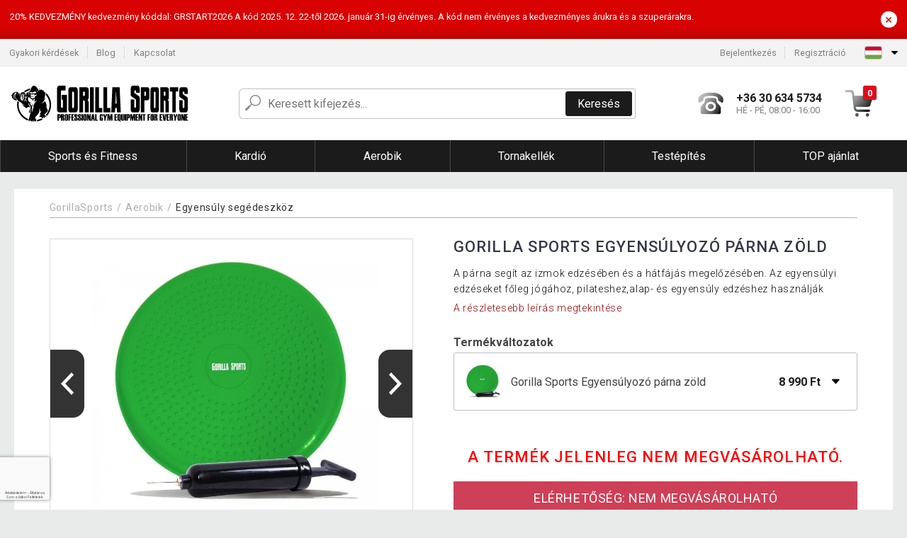

--- FILE ---
content_type: text/html; charset=UTF-8
request_url: https://www.gorillasports.hu/gorilla-sports-egyensulyozo-parna-zold-P78123/
body_size: 16186
content:
<!DOCTYPE html>
<html lang="hu" prefix="og: http://ogp.me/ns#">
<head>

    <meta http-equiv="content-type" content="text/html; charset=utf-8">
    <meta name="viewport" content="width=device-width,initial-scale=1.0"/>

    <title>Gorilla Sports Egyensúlyozó párna zöld</title>

    <link rel="preconnect" href="https://www.googletagmanager.com">
    <link rel="preconnect" href="https://fonts.gstatic.com">
    
        <script type="text/javascript">
            WebFontConfig = {
                google: {families: ['Roboto:ital,wght@0,300;0,400;0,500;0,700;1,300;1,400;1,500;1,700&display=swap']}
            };
            (function () {
                var wf = document.createElement('script');
                wf.src = 'https://ajax.googleapis.com/ajax/libs/webfont/1.6.26/webfont.js';
                wf.type = 'text/javascript';
                wf.async = 'true';
                var s = document.getElementsByTagName('script')[0];
                s.parentNode.insertBefore(wf, s);
            })();
        </script>
    

    
    <link rel="canonical" href="https://www.gorillasports.hu/gorilla-sports-egyensulyozo-parna-zold-P78123/"/>

    
        
            <meta name="robots" content="index, follow"/>
        
    
    
        <meta name="description" content="A párna segít az izmok edzésében és a hátfájás megelőzésében. Az egyensúlyi edzéseket főleg jógához, pilateshez,alap- és egyensúly edzéshez használják" />
    
        <meta name="keywords" content="A párna segít az izmok edzésében és a hátfájás megelőzésében. Az egyensúlyi edzéseket főleg jógához," /> 
    
    <meta property="og:title" content="Gorilla Sports Egyensúlyozó párna zöld | Gorillasports.hu"/>
    <meta property="og:description" content="A párna segít az izmok edzésében és a hátfájás megelőzésében. Az egyensúlyi edzéseket főleg jógához, pilateshez,alap- és egyensúly edzéshez használják"/>
    <meta property="og:type" content="product"/>
                <meta property="og:image"
              content="https://img.gorillasports.hu/p/49/78123/1622704668-377666-big.jpg"/>
    
                    
    <!-- css -->
    <link type="text/css" rel="stylesheet" href="https://www.gorillasports.hu/public/cache/style.min_20260115142434.css" />

    
    <link type="text/css" rel="stylesheet" href="https://www.gorillasports.hu/public/css/lightbox.min.css"/>



    <!-- Google Tag Manager -->

    <script>
        //Pro případ, že nějaká třetí straan umí ukládat data pouze do dataLayer, ale my chceme mít data i v gtmDataLayer
        window.dataLayer = window.dataLayer || [];
        window.gtmDataLayer = window.gtmDataLayer || [];

        // Předtím než vložíte data do dataLayer, přidejte je i do gtmDataLayer
        const originalPush = window.dataLayer.push;
        window.dataLayer.push = function() {

            // Push dat do dataLayer
            originalPush.apply(window.dataLayer, arguments);

            // Push stejných dat do gtmDataLayer
            window.gtmDataLayer.push.apply(window.gtmDataLayer, arguments);
        };
    </script>



    <script>
    (function (w, d, s, l, i) {
    w[l] = w[l] || [];
    w[l].push({'gtm.start':
                        new Date().getTime(), event: 'gtm.js'});
            var f = d.getElementsByTagName(s)[0],
                    j = d.createElement(s), dl = l != 'dataLayer' ? '&l=' + l : '';
            j.async = true;
            j.src =
                    'https://www.googletagmanager.com/gtm.js?id=' + i + dl;
            f.parentNode.insertBefore(j, f);
        })(window, document, 'script', 'gtmDataLayer', 'GTM-MCSZ4DL');

    </script>

<!-- End Google Tag Manager -->    
    
        <link rel="apple-touch-icon" sizes="180x180"
          href="https://www.gorillasports.hu/public/favicon/apple-touch-icon.png"/>
    <link rel="icon" type="image/png" sizes="32x32"
          href="https://www.gorillasports.hu/public/favicon/favicon-32x32.png"/>
    <link rel="icon" type="image/png" sizes="16x16"
          href="https://www.gorillasports.hu/public/favicon/favicon-16x16.png"/>
    <link rel="manifest" href="https://www.gorillasports.hu/public/favicon/site.webmanifest"/>
    <link rel="shortcut icon" href="https://www.gorillasports.hu/public/favicon/favicon.ico"/>
    <meta name="msapplication-TileColor" content="#da532c"/>
    <meta name="msapplication-config" content="https://www.gorillasports.hu/public/favicon/browserconfig.xml"/>
    <meta name="theme-color" content="#ffffff"/>


    </head>

<body >

    <div id="main-container" data-txt-currency="Ft" data-txt-pcs="db" data-base-url="https://www.gorillasports.hu/gorilla-sports-egyensulyozo-parna-zold-P78123/"
         data-is-bot="0">
        <div class="wrapp">

        </div>
    </div>



    
<div class="header__overlay"></div>



    <div class="top-message__wrapper">
        <div class="top-message__container">
            <div class="top-message__text">
                20% KEDVEZMÉNY 
kedvezmény kóddal: GRSTART2026
A kód 2025. 12. 22-től 2026. január 31-ig érvényes.
A kód nem érvényes a kedvezményes árukra és a szuperárakra.
            </div>
            <div class="top-message__close-wrapper">
                <div class="top-message__close-btn">
                    ×
                </div>
            </div>
        </div>
    </div>

<header class="header ">
        
<div class="top-bar__wrapper">
    <div class="top-bar">
        <div class="top-bar__section--left">
                        
                <nav class="top-bar__menu-box">
    <a class="top-bar__menu-link" href="https://www.gorillasports.hu/gyakran-ismetelt-kerdesek/">Gyakori kérdések</a>
    <a class="top-bar__menu-link" href="https://www.gorillasports.hu/blog/">Blog</a>
        <a class="top-bar__menu-link" href="https://www.gorillasports.hu/kapcsolat/">Kapcsolat </a>
</nav>            
        </div>
        <div class="top-bar__section--right">
            
                <div class="top-bar__user-box" id="snippet-front-login-head">
                    <nav class="top-bar__menu-box">
                <a class="top-bar__menu-link" href="https://www.gorillasports.hu/bejelentkezes/">Bejelentkezés</a>
                <a class="top-bar__menu-link" href="https://www.gorillasports.hu/regisztracio/">Regisztráció</a>
            </nav>
            </div>

                        
                


            
    <div class="top-bar__lang-box top-dropdown__box noselect">
        <div class="top-dropdown__background-shadow"></div>
                <div class="top-dropdown__btn">
            <div class="top-dropdown__icon-box top-dropdown__icon-box--lang">
                <img class="top-dropdown__icon top-dropdown__icon--lang"  src="https://www.gorillasports.hu/public/images/template-images/lang-flags/hu.svg"/>
            </div>
            <div class="top-dropdown__arrow-box">
                <img class="top-dropdown__arrow" src="https://www.gorillasports.hu/public/images/template-images/top-bar/top-dropdown__arrow.svg">
            </div>
        </div>
                <div class="top-dropdown__content top-dropdown__content--right">
                                                                                                                                                                                                                                                                                                                                                                                                                                                        <a class="top-dropdown__item" href="https://www.gorillasports.cz">
                        <div class="top-dropdown__icon-box top-dropdown__icon-box--lang">
                            <img class="top-dropdown__icon top-dropdown__icon--lang"    src="https://www.gorillasports.hu/public/images/template-images/lang-flags/cz.svg"/>
                        </div>
                        <div class="top-dropdown__label">gorillasports<strong>.cz</strong></div>
                    </a>
                                                                                                                        <a class="top-dropdown__item" href="https://www.gorillasports.sk">
                        <div class="top-dropdown__icon-box top-dropdown__icon-box--lang">
                            <img class="top-dropdown__icon top-dropdown__icon--lang"    src="https://www.gorillasports.hu/public/images/template-images/lang-flags/sk.svg"/>
                        </div>
                        <div class="top-dropdown__label">gorillasports<strong>.sk</strong></div>
                    </a>
                                                                </div>
    </div>
            
        </div>
    </div>
</div>    
    <div class="header__main-wrapper">

                <div class="header__logo-wrapper">
            <a href="https://www.gorillasports.hu/"><img alt="Gorillasports.hu"
                                                       src="https://www.gorillasports.hu/public/images/template-images/header/main-logo.svg?v=2"></a>
        </div>
        
                
            <div class="header-search">        
    <form class="header-search__input-container" method="get" action="https://www.gorillasports.hu/kereses/">
        <input id="main-search-inputfield" name="search" autocomplete="off" data-type="3"  class="header-search__input" placeholder="Keresett kifejezés..." type="text" data-url="https://www.gorillasports.hu/frontend/products/front-autocomplete/suggest/" /> 
        <div class="header-search__reset-btn-wrapper">
            <div class="header-search__reset-btn">
                <img src="https://www.gorillasports.hu/public/images/template-images/global/white-cross.svg">
            </div>
        </div>
        <div class="header-search__search-btn-wrapper">
            <button class="header-search__search-btn">Keresés</button>
        </div>
        <img class="header-search__search-icon" src="https://www.gorillasports.hu/public/images/template-images/header/search-icon.svg">
        <div class="header-search__spinner-wrapper">
            <div class="header-search__spinner">
            </div>
        </div>
    </form>  
    <div id="snippet-search-result" class="header-search__result-wrapper">
    </div>
</div>
        
        
        <div class="header__right-side">
                        <a href="tel: +36 30 634 5734" class="header__hotline-container">
                <div class="header__hotline-icon-container">
                    <img class="header__hotline-icon"
                         src="https://www.gorillasports.hu/public/images/template-images/header/hotline-icon.svg">
                </div>
                <div class="header__hotline-info-container">
                    <div class="header__hotline-phone">
                        +36 30 634 5734
                    </div>
                    <div class="header__hotline-availability">
                        HÉ - PÉ, 08:00 - 16:00
                    </div>
                </div>
            </a>
            
                        <div class="header__cart-overlay">
            </div>
            
                                <div id="snippet-front-basket-head"
                     class="header__cart-container header__cart-container--empty"
                     data-empty-class='header__cart-container--empty'>
                        <a class="header__cart-link" href="https://www.gorillasports.hu/kosar/termekek/">
        <div class="header__cart-icon-container">
            <img class="header__cart-icon" src="https://www.gorillasports.hu/public/images/template-images/header/cart-icon.svg">

            <div class="header__cart-quantity-badge">
                <div>0</div>
            </div>
            
        </div>
        <div class="header__cart-info-container">
                    </div>
    </a>
    <div class="header__cart-content-container">
        <div class="header__cart-items-container">
                    </div>
        <a href="https://www.gorillasports.hu/kosar/termekek/" class="header__cart-goto">
            A kosár megtekintése
        </a>
    </div>
                </div>
            
            

                        
                <div class="header__menu-trigger collapser__trigger" data-target-id="#mainmenu">
                    <div class="header__menu-trigger-lines-container">
                        <div class="header__menu-trigger-line">
                        </div>
                        <div class="header__menu-trigger-line">
                        </div>
                        <div class="header__menu-trigger-line">
                        </div>
                    </div>
                    <div class="header__menu-trigger-text">
                        Menu
                    </div>
                </div>
            
            
        </div>
    </div>
</header>


    
<nav class="mainmenu mainmenu--mobile collapser collapser__content" id="mainmenu">
    <ul class="mainmenu__list">
                                    <li class="mainmenu__item mainmenu__item--parent collapser">
                    <a class="mainmenu__link" href="https://www.gorillasports.hu/sports-es-fitness-C13453/">

                                                                            
                                                                            
                        
                                                <span class="mainmenu__link-name">Sports és Fitness</span>
                                                <div class="mainmenu__link-trigger collapser__trigger">
                            <div class="mainmenu__link-trigger-lines-container">
                                <div class="mainmenu__link-trigger-line">
                                </div>
                                <div class="mainmenu__link-trigger-line">
                                </div>
                            </div>
                        </div>
                                            </a>

                                            <div class="mainmenu__submenu collapser__content ">
                            <div class="mainmenu__submenu-title">
                                Sports és Fitness
                            </div>
                            <ul class="mainmenu__sublist">
                                                                                                    <li class="mainmenu__subitem">
                                        <a href="https://www.gorillasports.hu/sports-es-fitness/sulyzopad-C13454/" class="mainmenu__sublink">
                                                                                            <div class="mainmenu__subimage-box">
                                                    <img class="main-menu__category-img global-lazy-image" data-src="https://img.gorillasports.hu/c/1627546813-473027.jpg" alt="Súlyzópad">
                                                </div>
                                                                                        Súlyzópad
                                        </a>
                                    </li>
                                                                    <li class="mainmenu__subitem">
                                        <a href="https://www.gorillasports.hu/sports-es-fitness/guggolo-allvany-C13455/" class="mainmenu__sublink">
                                                                                            <div class="mainmenu__subimage-box">
                                                    <img class="main-menu__category-img global-lazy-image" data-src="https://img.gorillasports.hu/c/1627546813-996095.jpg" alt="Guggoló állvány">
                                                </div>
                                                                                        Guggoló állvány
                                        </a>
                                    </li>
                                                                    <li class="mainmenu__subitem">
                                        <a href="https://www.gorillasports.hu/sports-es-fitness/fitness-ketrec-C13456/" class="mainmenu__sublink">
                                                                                            <div class="mainmenu__subimage-box">
                                                    <img class="main-menu__category-img global-lazy-image" data-src="https://img.gorillasports.hu/c/1627546813-755692.jpg" alt="Fitness Ketrec">
                                                </div>
                                                                                        Fitness Ketrec
                                        </a>
                                    </li>
                                                                    <li class="mainmenu__subitem">
                                        <a href="https://www.gorillasports.hu/sports-es-fitness/scott-pad-C13466/" class="mainmenu__sublink">
                                                                                            <div class="mainmenu__subimage-box">
                                                    <img class="main-menu__category-img global-lazy-image" data-src="https://img.gorillasports.hu/c/1627546813-175370.jpg" alt="Scott pad">
                                                </div>
                                                                                        Scott pad
                                        </a>
                                    </li>
                                                                    <li class="mainmenu__subitem">
                                        <a href="https://www.gorillasports.hu/sports-es-fitness/hatizom-edzes-C13467/" class="mainmenu__sublink">
                                                                                            <div class="mainmenu__subimage-box">
                                                    <img class="main-menu__category-img global-lazy-image" data-src="https://img.gorillasports.hu/c/1627546813-31041.jpg" alt="Hátizom edzés">
                                                </div>
                                                                                        Hátizom edzés
                                        </a>
                                    </li>
                                                                    <li class="mainmenu__subitem">
                                        <a href="https://www.gorillasports.hu/sports-es-fitness/labizom-edzes-C13468/" class="mainmenu__sublink">
                                                                                            <div class="mainmenu__subimage-box">
                                                    <img class="main-menu__category-img global-lazy-image" data-src="https://img.gorillasports.hu/c/1627546813-958161.jpg" alt="Lábizom edzés">
                                                </div>
                                                                                        Lábizom edzés
                                        </a>
                                    </li>
                                                                    <li class="mainmenu__subitem">
                                        <a href="https://www.gorillasports.hu/sports-es-fitness/marokerosito-C13469/" class="mainmenu__sublink">
                                                                                            <div class="mainmenu__subimage-box">
                                                    <img class="main-menu__category-img global-lazy-image" data-src="https://img.gorillasports.hu/c/1627546813-651738.jpg" alt="Marokerősítő">
                                                </div>
                                                                                        Marokerősítő
                                        </a>
                                    </li>
                                                                    <li class="mainmenu__subitem">
                                        <a href="https://www.gorillasports.hu/sports-es-fitness/hasizomerosito-C13522/" class="mainmenu__sublink">
                                                                                            <div class="mainmenu__subimage-box">
                                                    <img class="main-menu__category-img global-lazy-image" data-src="https://img.gorillasports.hu/c/1627546813-496045.jpg" alt="Hasizomerősítő ">
                                                </div>
                                                                                        Hasizomerősítő 
                                        </a>
                                    </li>
                                                                    <li class="mainmenu__subitem">
                                        <a href="https://www.gorillasports.hu/sports-es-fitness/push-up-fogo-C13523/" class="mainmenu__sublink">
                                                                                            <div class="mainmenu__subimage-box">
                                                    <img class="main-menu__category-img global-lazy-image" data-src="https://img.gorillasports.hu/c/1627546813-245098.jpg" alt="Push Up fogó">
                                                </div>
                                                                                        Push Up fogó
                                        </a>
                                    </li>
                                                                    <li class="mainmenu__subitem">
                                        <a href="https://www.gorillasports.hu/sports-es-fitness/huzodzkodo-rud-huzodzkodo-keret-C13524/" class="mainmenu__sublink">
                                                                                            <div class="mainmenu__subimage-box">
                                                    <img class="main-menu__category-img global-lazy-image" data-src="https://img.gorillasports.hu/c/1627546813-759422.jpeg" alt="Húzódzkodó rúd, húzódzkodó keret">
                                                </div>
                                                                                        Húzódzkodó rúd, húzódzkodó keret
                                        </a>
                                    </li>
                                                                    <li class="mainmenu__subitem">
                                        <a href="https://www.gorillasports.hu/sports-es-fitness/sulytarcsa-allvany-C13525/" class="mainmenu__sublink">
                                                                                            <div class="mainmenu__subimage-box">
                                                    <img class="main-menu__category-img global-lazy-image" data-src="https://img.gorillasports.hu/c/1627546813-218847.jpg" alt="Súlytárcsa állvány">
                                                </div>
                                                                                        Súlytárcsa állvány
                                        </a>
                                    </li>
                                                                    <li class="mainmenu__subitem">
                                        <a href="https://www.gorillasports.hu/sports-es-fitness/fitnessgep-C13526/" class="mainmenu__sublink">
                                                                                            <div class="mainmenu__subimage-box">
                                                    <img class="main-menu__category-img global-lazy-image" data-src="https://img.gorillasports.hu/c/1627546813-81484.jpg" alt="Fitnessgép">
                                                </div>
                                                                                        Fitnessgép
                                        </a>
                                    </li>
                                                                    <li class="mainmenu__subitem">
                                        <a href="https://www.gorillasports.hu/sports-es-fitness/fitness-allomas-C13527/" class="mainmenu__sublink">
                                                                                            <div class="mainmenu__subimage-box">
                                                    <img class="main-menu__category-img global-lazy-image" data-src="https://img.gorillasports.hu/c/1627546813-535774.jpg" alt="Fitness állomás">
                                                </div>
                                                                                        Fitness állomás
                                        </a>
                                    </li>
                                                            </ul>
                        </div>
                                    </li>
                                                <li class="mainmenu__item mainmenu__item--parent collapser">
                    <a class="mainmenu__link" href="https://www.gorillasports.hu/kardio-C13459/">

                                                                            
                                                                            
                        
                                                <span class="mainmenu__link-name">Kardió</span>
                                                <div class="mainmenu__link-trigger collapser__trigger">
                            <div class="mainmenu__link-trigger-lines-container">
                                <div class="mainmenu__link-trigger-line">
                                </div>
                                <div class="mainmenu__link-trigger-line">
                                </div>
                            </div>
                        </div>
                                            </a>

                                            <div class="mainmenu__submenu collapser__content ">
                            <div class="mainmenu__submenu-title">
                                Kardió
                            </div>
                            <ul class="mainmenu__sublist">
                                                                                                    <li class="mainmenu__subitem">
                                        <a href="https://www.gorillasports.hu/kardio/futopad-C13460/" class="mainmenu__sublink">
                                                                                            <div class="mainmenu__subimage-box">
                                                    <img class="main-menu__category-img global-lazy-image" data-src="https://img.gorillasports.hu/c/1627546813-861367.jpeg" alt="Futópad">
                                                </div>
                                                                                        Futópad
                                        </a>
                                    </li>
                                                                    <li class="mainmenu__subitem">
                                        <a href="https://www.gorillasports.hu/kardio/szobakerekpar-C13514/" class="mainmenu__sublink">
                                                                                            <div class="mainmenu__subimage-box">
                                                    <img class="main-menu__category-img global-lazy-image" data-src="https://img.gorillasports.hu/c/1627546813-72892.jpg" alt="Szobakerékpár">
                                                </div>
                                                                                        Szobakerékpár
                                        </a>
                                    </li>
                                                                    <li class="mainmenu__subitem">
                                        <a href="https://www.gorillasports.hu/kardio/ellipszis-trener-C13515/" class="mainmenu__sublink">
                                                                                            <div class="mainmenu__subimage-box">
                                                    <img class="main-menu__category-img global-lazy-image" data-src="https://img.gorillasports.hu/c/1627546813-674391.jpeg" alt="Ellipszis tréner">
                                                </div>
                                                                                        Ellipszis tréner
                                        </a>
                                    </li>
                                                                    <li class="mainmenu__subitem">
                                        <a href="https://www.gorillasports.hu/kardio/evezopad-C13517/" class="mainmenu__sublink">
                                                                                            <div class="mainmenu__subimage-box">
                                                    <img class="main-menu__category-img global-lazy-image" data-src="https://img.gorillasports.hu/c/1627546813-863832.jpeg" alt="Evezőpad">
                                                </div>
                                                                                        Evezőpad
                                        </a>
                                    </li>
                                                                    <li class="mainmenu__subitem">
                                        <a href="https://www.gorillasports.hu/kardio/plyobox-C13518/" class="mainmenu__sublink">
                                                                                            <div class="mainmenu__subimage-box">
                                                    <img class="main-menu__category-img global-lazy-image" data-src="https://img.gorillasports.hu/c/1627546813-843644.jpg" alt="Plyobox">
                                                </div>
                                                                                        Plyobox
                                        </a>
                                    </li>
                                                                    <li class="mainmenu__subitem">
                                        <a href="https://www.gorillasports.hu/kardio/agility-tartozek-C13519/" class="mainmenu__sublink">
                                                                                            <div class="mainmenu__subimage-box">
                                                    <img class="main-menu__category-img global-lazy-image" data-src="https://img.gorillasports.hu/c/1627546813-678289.jpeg" alt="Agility tartozék">
                                                </div>
                                                                                        Agility tartozék
                                        </a>
                                    </li>
                                                                    <li class="mainmenu__subitem">
                                        <a href="https://www.gorillasports.hu/kardio/ugralokotel-C13520/" class="mainmenu__sublink">
                                                                                            <div class="mainmenu__subimage-box">
                                                    <img class="main-menu__category-img global-lazy-image" data-src="https://img.gorillasports.hu/c/1627546813-506429.jpeg" alt="Ugrálókötél">
                                                </div>
                                                                                        Ugrálókötél
                                        </a>
                                    </li>
                                                                    <li class="mainmenu__subitem">
                                        <a href="https://www.gorillasports.hu/kardio/trambulin-C13521/" class="mainmenu__sublink">
                                                                                            <div class="mainmenu__subimage-box">
                                                    <img class="main-menu__category-img global-lazy-image" data-src="https://img.gorillasports.hu/c/1627546813-273683.jpeg" alt="Trambulin">
                                                </div>
                                                                                        Trambulin
                                        </a>
                                    </li>
                                                                    <li class="mainmenu__subitem">
                                        <a href="https://www.gorillasports.hu/kardio/kuzdosport-C13482/" class="mainmenu__sublink">
                                                                                            <div class="mainmenu__subimage-box">
                                                    <img class="main-menu__category-img global-lazy-image" data-src="https://img.gorillasports.hu/c/1627546813-890964.jpeg" alt="Küzdősport">
                                                </div>
                                                                                        Küzdősport
                                        </a>
                                    </li>
                                                            </ul>
                        </div>
                                    </li>
                                                <li class="mainmenu__item mainmenu__item--parent collapser">
                    <a class="mainmenu__link" href="https://www.gorillasports.hu/aerobik-C13470/">

                                                                            
                                                                            
                        
                                                <span class="mainmenu__link-name">Aerobik</span>
                                                <div class="mainmenu__link-trigger collapser__trigger">
                            <div class="mainmenu__link-trigger-lines-container">
                                <div class="mainmenu__link-trigger-line">
                                </div>
                                <div class="mainmenu__link-trigger-line">
                                </div>
                            </div>
                        </div>
                                            </a>

                                            <div class="mainmenu__submenu collapser__content ">
                            <div class="mainmenu__submenu-title">
                                Aerobik
                            </div>
                            <ul class="mainmenu__sublist">
                                                                                                    <li class="mainmenu__subitem">
                                        <a href="https://www.gorillasports.hu/aerobik/egyensuly-segedeszkoz-C13481/" class="mainmenu__sublink">
                                                                                            <div class="mainmenu__subimage-box">
                                                    <img class="main-menu__category-img global-lazy-image" data-src="https://img.gorillasports.hu/c/1627546813-442197.jpg" alt="Egyensúly segédeszköz">
                                                </div>
                                                                                        Egyensúly segédeszköz
                                        </a>
                                    </li>
                                                                    <li class="mainmenu__subitem">
                                        <a href="https://www.gorillasports.hu/aerobik/aerobic-sulyzo-C13502/" class="mainmenu__sublink">
                                                                                            <div class="mainmenu__subimage-box">
                                                    <img class="main-menu__category-img global-lazy-image" data-src="https://img.gorillasports.hu/c/1627546813-225885.jpg" alt=" Aerobic súlyzó">
                                                </div>
                                                                                         Aerobic súlyzó
                                        </a>
                                    </li>
                                                                    <li class="mainmenu__subitem">
                                        <a href="https://www.gorillasports.hu/aerobik/joga-es-pilates-C13503/" class="mainmenu__sublink">
                                                                                            <div class="mainmenu__subimage-box">
                                                    <img class="main-menu__category-img global-lazy-image" data-src="https://img.gorillasports.hu/c/1627546813-411334.jpeg" alt="Jóga és pilates">
                                                </div>
                                                                                        Jóga és pilates
                                        </a>
                                    </li>
                                                                    <li class="mainmenu__subitem">
                                        <a href="https://www.gorillasports.hu/aerobik/medicinlabda-gimnasztikai-labda-C13504/" class="mainmenu__sublink">
                                                                                            <div class="mainmenu__subimage-box">
                                                    <img class="main-menu__category-img global-lazy-image" data-src="https://img.gorillasports.hu/c/1627546813-907546.jpeg" alt="Medicinlabda, gimnasztikai labda">
                                                </div>
                                                                                        Medicinlabda, gimnasztikai labda
                                        </a>
                                    </li>
                                                                    <li class="mainmenu__subitem">
                                        <a href="https://www.gorillasports.hu/aerobik/lepcsozo-stepper-C13505/" class="mainmenu__sublink">
                                                                                            <div class="mainmenu__subimage-box">
                                                    <img class="main-menu__category-img global-lazy-image" data-src="https://img.gorillasports.hu/c/1627546813-189988.jpg" alt="Lépcsőző, stepper">
                                                </div>
                                                                                        Lépcsőző, stepper
                                        </a>
                                    </li>
                                                                    <li class="mainmenu__subitem">
                                        <a href="https://www.gorillasports.hu/aerobik/crossfit-sulymelleny-C13507/" class="mainmenu__sublink">
                                                                                            <div class="mainmenu__subimage-box">
                                                    <img class="main-menu__category-img global-lazy-image" data-src="https://img.gorillasports.hu/c/1627546813-543209.jpeg" alt="Crossfit súlymellény">
                                                </div>
                                                                                        Crossfit súlymellény
                                        </a>
                                    </li>
                                                                    <li class="mainmenu__subitem">
                                        <a href="https://www.gorillasports.hu/aerobik/bokasuly-C13508/" class="mainmenu__sublink">
                                                                                            <div class="mainmenu__subimage-box">
                                                    <img class="main-menu__category-img global-lazy-image" data-src="https://img.gorillasports.hu/c/1627546813-203129.jpeg" alt="Bokasúly">
                                                </div>
                                                                                        Bokasúly
                                        </a>
                                    </li>
                                                                    <li class="mainmenu__subitem">
                                        <a href="https://www.gorillasports.hu/aerobik/sulymelleny-C13509/" class="mainmenu__sublink">
                                                                                            <div class="mainmenu__subimage-box">
                                                    <img class="main-menu__category-img global-lazy-image" data-src="https://img.gorillasports.hu/c/1627546813-117493.jpeg" alt="Súlymellény">
                                                </div>
                                                                                        Súlymellény
                                        </a>
                                    </li>
                                                                    <li class="mainmenu__subitem">
                                        <a href="https://www.gorillasports.hu/aerobik/fuggesztheto-heveder-C13510/" class="mainmenu__sublink">
                                                                                            <div class="mainmenu__subimage-box">
                                                    <img class="main-menu__category-img global-lazy-image" data-src="https://img.gorillasports.hu/c/1627546813-286177.jpeg" alt="Függeszthető heveder">
                                                </div>
                                                                                        Függeszthető heveder
                                        </a>
                                    </li>
                                                                    <li class="mainmenu__subitem">
                                        <a href="https://www.gorillasports.hu/aerobik/fitnesz-kalapacs-C13511/" class="mainmenu__sublink">
                                                                                            <div class="mainmenu__subimage-box">
                                                    <img class="main-menu__category-img global-lazy-image" data-src="https://img.gorillasports.hu/c/1627546813-221046.jpeg" alt="Fitnesz kalapács">
                                                </div>
                                                                                        Fitnesz kalapács
                                        </a>
                                    </li>
                                                                    <li class="mainmenu__subitem">
                                        <a href="https://www.gorillasports.hu/aerobik/expander-C13512/" class="mainmenu__sublink">
                                                                                            <div class="mainmenu__subimage-box">
                                                    <img class="main-menu__category-img global-lazy-image" data-src="https://img.gorillasports.hu/c/1627546813-415874.jpg" alt="Expander ">
                                                </div>
                                                                                        Expander 
                                        </a>
                                    </li>
                                                                    <li class="mainmenu__subitem">
                                        <a href="https://www.gorillasports.hu/aerobik/bordasfal-C13513/" class="mainmenu__sublink">
                                                                                            <div class="mainmenu__subimage-box">
                                                    <img class="main-menu__category-img global-lazy-image" data-src="https://img.gorillasports.hu/c/1627546813-539548.jpeg" alt="Bordásfal">
                                                </div>
                                                                                        Bordásfal
                                        </a>
                                    </li>
                                                            </ul>
                        </div>
                                    </li>
                                                <li class="mainmenu__item mainmenu__item--parent collapser">
                    <a class="mainmenu__link" href="https://www.gorillasports.hu/tornakellek-C13487/">

                                                                            
                                                                            
                        
                                                <span class="mainmenu__link-name">Tornakellék</span>
                                                <div class="mainmenu__link-trigger collapser__trigger">
                            <div class="mainmenu__link-trigger-lines-container">
                                <div class="mainmenu__link-trigger-line">
                                </div>
                                <div class="mainmenu__link-trigger-line">
                                </div>
                            </div>
                        </div>
                                            </a>

                                            <div class="mainmenu__submenu collapser__content mainmenu__submenu--right-align">
                            <div class="mainmenu__submenu-title">
                                Tornakellék
                            </div>
                            <ul class="mainmenu__sublist">
                                                                                                    <li class="mainmenu__subitem">
                                        <a href="https://www.gorillasports.hu/tornakellek/sportruhazat-C13489/" class="mainmenu__sublink">
                                                                                            <div class="mainmenu__subimage-box">
                                                    <img class="main-menu__category-img global-lazy-image" data-src="https://img.gorillasports.hu/c/1627546813-735658.jpeg" alt="Sportruházat">
                                                </div>
                                                                                        Sportruházat
                                        </a>
                                    </li>
                                                                    <li class="mainmenu__subitem">
                                        <a href="https://www.gorillasports.hu/tornakellek/sporttaska-C13494/" class="mainmenu__sublink">
                                                                                            <div class="mainmenu__subimage-box">
                                                    <img class="main-menu__category-img global-lazy-image" data-src="https://img.gorillasports.hu/c/1627546813-494916.jpeg" alt="Sporttáska">
                                                </div>
                                                                                        Sporttáska
                                        </a>
                                    </li>
                                                                    <li class="mainmenu__subitem">
                                        <a href="https://www.gorillasports.hu/tornakellek/markolatok-C13495/" class="mainmenu__sublink">
                                                                                            <div class="mainmenu__subimage-box">
                                                    <img class="main-menu__category-img global-lazy-image" data-src="https://img.gorillasports.hu/c/1627546813-803249.jpg" alt="Markolatok">
                                                </div>
                                                                                        Markolatok
                                        </a>
                                    </li>
                                                                    <li class="mainmenu__subitem">
                                        <a href="https://www.gorillasports.hu/tornakellek/sulyemelo-ov-C13496/" class="mainmenu__sublink">
                                                                                            <div class="mainmenu__subimage-box">
                                                    <img class="main-menu__category-img global-lazy-image" data-src="https://img.gorillasports.hu/c/1627546813-970862.jpeg" alt="Súlyemelő öv">
                                                </div>
                                                                                        Súlyemelő öv
                                        </a>
                                    </li>
                                                                    <li class="mainmenu__subitem">
                                        <a href="https://www.gorillasports.hu/tornakellek/vastag-markolat-sulyemelo-rudhoz-C13497/" class="mainmenu__sublink">
                                                                                            <div class="mainmenu__subimage-box">
                                                    <img class="main-menu__category-img global-lazy-image" data-src="https://img.gorillasports.hu/c/1627546813-25425.jpg" alt="Vastag markolat súlyemelő rúdhoz">
                                                </div>
                                                                                        Vastag markolat súlyemelő rúdhoz
                                        </a>
                                    </li>
                                                                    <li class="mainmenu__subitem">
                                        <a href="https://www.gorillasports.hu/tornakellek/tatami-szonyeg-C13498/" class="mainmenu__sublink">
                                                                                            <div class="mainmenu__subimage-box">
                                                    <img class="main-menu__category-img global-lazy-image" data-src="https://img.gorillasports.hu/c/1627546813-368122.jpeg" alt="Tatami szőnyeg">
                                                </div>
                                                                                        Tatami szőnyeg
                                        </a>
                                    </li>
                                                                    <li class="mainmenu__subitem">
                                        <a href="https://www.gorillasports.hu/tornakellek/sport-ivopalack-C13499/" class="mainmenu__sublink">
                                                                                            <div class="mainmenu__subimage-box">
                                                    <img class="main-menu__category-img global-lazy-image" data-src="https://img.gorillasports.hu/c/1627546813-397256.jpg" alt="Sport ivópalack">
                                                </div>
                                                                                        Sport ivópalack
                                        </a>
                                    </li>
                                                                    <li class="mainmenu__subitem">
                                        <a href="https://www.gorillasports.hu/tornakellek/adapter-es-biztositek-C13500/" class="mainmenu__sublink">
                                                                                            <div class="mainmenu__subimage-box">
                                                    <img class="main-menu__category-img global-lazy-image" data-src="https://img.gorillasports.hu/c/1627546813-968204.jpeg" alt="Adapter és biztosíték">
                                                </div>
                                                                                        Adapter és biztosíték
                                        </a>
                                    </li>
                                                                    <li class="mainmenu__subitem">
                                        <a href="https://www.gorillasports.hu/tornakellek/masszazsfotel-C19874/" class="mainmenu__sublink">
                                                                                            <div class="mainmenu__subimage-box">
                                                    <img class="main-menu__category-img global-lazy-image" data-src="https://img.gorillasports.hu/c/1634120252-956923.jpg" alt="Masszázsfotel">
                                                </div>
                                                                                        Masszázsfotel
                                        </a>
                                    </li>
                                                                    <li class="mainmenu__subitem">
                                        <a href="https://www.gorillasports.hu/tornakellek/akciok-C20054/" class="mainmenu__sublink">
                                                                                            <div class="mainmenu__subimage-box">
                                                    <img class="main-menu__category-img global-lazy-image" data-src="https://img.gorillasports.hu/c/1652343455-617477.png" alt="Akciók ">
                                                </div>
                                                                                        Akciók 
                                        </a>
                                    </li>
                                                                    <li class="mainmenu__subitem">
                                        <a href="https://www.gorillasports.hu/tornakellek/gondozas-es-karbantartas-C20488/" class="mainmenu__sublink">
                                                                                            <div class="mainmenu__subimage-box">
                                                    <img class="main-menu__category-img global-lazy-image" data-src="https://img.gorillasports.hu/c/1661930713-968715.jpg" alt="Gondozás és karbantartás">
                                                </div>
                                                                                        Gondozás és karbantartás
                                        </a>
                                    </li>
                                                                    <li class="mainmenu__subitem">
                                        <a href="https://www.gorillasports.hu/tornakellek/kineziologiai-tapasz-C20489/" class="mainmenu__sublink">
                                                                                            <div class="mainmenu__subimage-box">
                                                    <img class="main-menu__category-img global-lazy-image" data-src="https://img.gorillasports.hu/c/1661931589-987286.jpg" alt="Kineziológiai tapasz">
                                                </div>
                                                                                        Kineziológiai tapasz
                                        </a>
                                    </li>
                                                                    <li class="mainmenu__subitem">
                                        <a href="https://www.gorillasports.hu/tornakellek/jelzo-boja-szett-C24581/" class="mainmenu__sublink">
                                                                                            <div class="mainmenu__subimage-box">
                                                    <img class="main-menu__category-img global-lazy-image" data-src="https://img.gorillasports.hu/c/1752154800-837022.jpg" alt="Jelző bója szett">
                                                </div>
                                                                                        Jelző bója szett
                                        </a>
                                    </li>
                                                            </ul>
                        </div>
                                    </li>
                                                <li class="mainmenu__item mainmenu__item--parent collapser">
                    <a class="mainmenu__link" href="https://www.gorillasports.hu/testepites-C13471/">

                                                                            
                                                                            
                        
                                                <span class="mainmenu__link-name">Testépítés</span>
                                                <div class="mainmenu__link-trigger collapser__trigger">
                            <div class="mainmenu__link-trigger-lines-container">
                                <div class="mainmenu__link-trigger-line">
                                </div>
                                <div class="mainmenu__link-trigger-line">
                                </div>
                            </div>
                        </div>
                                            </a>

                                            <div class="mainmenu__submenu collapser__content mainmenu__submenu--right-align">
                            <div class="mainmenu__submenu-title">
                                Testépítés
                            </div>
                            <ul class="mainmenu__sublist">
                                                                                                    <li class="mainmenu__subitem">
                                        <a href="https://www.gorillasports.hu/testepites/rogzito-zarorendszer-C13472/" class="mainmenu__sublink">
                                                                                            <div class="mainmenu__subimage-box">
                                                    <img class="main-menu__category-img global-lazy-image" data-src="https://img.gorillasports.hu/c/1627546813-843901.jpeg" alt="Rögzítő, zárórendszer">
                                                </div>
                                                                                        Rögzítő, zárórendszer
                                        </a>
                                    </li>
                                                                    <li class="mainmenu__subitem">
                                        <a href="https://www.gorillasports.hu/testepites/sulytarcsa-C13473/" class="mainmenu__sublink">
                                                                                            <div class="mainmenu__subimage-box">
                                                    <img class="main-menu__category-img global-lazy-image" data-src="https://img.gorillasports.hu/c/1627546813-357636.jpeg" alt="Súlytárcsa">
                                                </div>
                                                                                        Súlytárcsa
                                        </a>
                                    </li>
                                                                    <li class="mainmenu__subitem">
                                        <a href="https://www.gorillasports.hu/testepites/sulyzo-szett-C13474/" class="mainmenu__sublink">
                                                                                            <div class="mainmenu__subimage-box">
                                                    <img class="main-menu__category-img global-lazy-image" data-src="https://img.gorillasports.hu/c/1627546813-506703.jpg" alt="Súlyzó szett">
                                                </div>
                                                                                        Súlyzó szett
                                        </a>
                                    </li>
                                                                    <li class="mainmenu__subitem">
                                        <a href="https://www.gorillasports.hu/testepites/sulyzorud-C13475/" class="mainmenu__sublink">
                                                                                            <div class="mainmenu__subimage-box">
                                                    <img class="main-menu__category-img global-lazy-image" data-src="https://img.gorillasports.hu/c/1627546813-494174.jpeg" alt="Súlyzórúd">
                                                </div>
                                                                                        Súlyzórúd
                                        </a>
                                    </li>
                                                                    <li class="mainmenu__subitem">
                                        <a href="https://www.gorillasports.hu/testepites/fix-sulyu-sulyzo-C13476/" class="mainmenu__sublink">
                                                                                            <div class="mainmenu__subimage-box">
                                                    <img class="main-menu__category-img global-lazy-image" data-src="https://img.gorillasports.hu/c/1627546813-763633.jpeg" alt="Fix súlyú súlyzó">
                                                </div>
                                                                                        Fix súlyú súlyzó
                                        </a>
                                    </li>
                                                                    <li class="mainmenu__subitem">
                                        <a href="https://www.gorillasports.hu/testepites/allithato-egykezes-sulyzo-C13477/" class="mainmenu__sublink">
                                                                                            <div class="mainmenu__subimage-box">
                                                    <img class="main-menu__category-img global-lazy-image" data-src="https://img.gorillasports.hu/c/1627546813-997979.jpg" alt="Állítható egykezes súlyzó">
                                                </div>
                                                                                        Állítható egykezes súlyzó
                                        </a>
                                    </li>
                                                                    <li class="mainmenu__subitem">
                                        <a href="https://www.gorillasports.hu/testepites/sulyemelo-rud-fogantyu-C13478/" class="mainmenu__sublink">
                                                                                            <div class="mainmenu__subimage-box">
                                                    <img class="main-menu__category-img global-lazy-image" data-src="https://img.gorillasports.hu/c/1627546813-125045.jpg" alt="Súlyemelő rúd fogantyú">
                                                </div>
                                                                                        Súlyemelő rúd fogantyú
                                        </a>
                                    </li>
                                                                    <li class="mainmenu__subitem">
                                        <a href="https://www.gorillasports.hu/testepites/sulyzo-allvany-C13479/" class="mainmenu__sublink">
                                                                                            <div class="mainmenu__subimage-box">
                                                    <img class="main-menu__category-img global-lazy-image" data-src="https://img.gorillasports.hu/c/1627546813-68992.jpeg" alt="Súlyzó állvány">
                                                </div>
                                                                                        Súlyzó állvány
                                        </a>
                                    </li>
                                                                    <li class="mainmenu__subitem">
                                        <a href="https://www.gorillasports.hu/testepites/kettlebell-C13480/" class="mainmenu__sublink">
                                                                                            <div class="mainmenu__subimage-box">
                                                    <img class="main-menu__category-img global-lazy-image" data-src="https://img.gorillasports.hu/c/1627546813-865953.jpeg" alt="Kettlebell">
                                                </div>
                                                                                        Kettlebell
                                        </a>
                                    </li>
                                                                    <li class="mainmenu__subitem">
                                        <a href="https://www.gorillasports.hu/testepites/huzodzkodo-rud-huzodzkodo-keret-C24402/" class="mainmenu__sublink">
                                                                                            <div class="mainmenu__subimage-box">
                                                    <img class="main-menu__category-img global-lazy-image" data-src="https://img.gorillasports.hu/c/1712065898-995040.jpeg" alt="Húzódzkodó rúd, húzódzkodó keret">
                                                </div>
                                                                                        Húzódzkodó rúd, húzódzkodó keret
                                        </a>
                                    </li>
                                                                    <li class="mainmenu__subitem">
                                        <a href="https://www.gorillasports.hu/testepites/sulyzopad-C24403/" class="mainmenu__sublink">
                                                                                            <div class="mainmenu__subimage-box">
                                                    <img class="main-menu__category-img global-lazy-image" data-src="https://img.gorillasports.hu/c/1712137838-319401.jpg" alt="Súlyzópad">
                                                </div>
                                                                                        Súlyzópad
                                        </a>
                                    </li>
                                                            </ul>
                        </div>
                                    </li>
                                                <li class="mainmenu__item mainmenu__item--parent collapser">
                    <a class="mainmenu__link" href="https://www.gorillasports.hu/top-ajanlat-C24341/">

                                                                            
                                                                            
                        
                                                <span class="mainmenu__link-name">TOP ajánlat</span>
                                                <div class="mainmenu__link-trigger collapser__trigger">
                            <div class="mainmenu__link-trigger-lines-container">
                                <div class="mainmenu__link-trigger-line">
                                </div>
                                <div class="mainmenu__link-trigger-line">
                                </div>
                            </div>
                        </div>
                                            </a>

                                            <div class="mainmenu__submenu collapser__content mainmenu__submenu--right-align">
                            <div class="mainmenu__submenu-title">
                                TOP ajánlat
                            </div>
                            <ul class="mainmenu__sublist">
                                                                                                    <li class="mainmenu__subitem">
                                        <a href="https://www.gorillasports.hu/kiarusitas-C24394/" class="mainmenu__sublink">
                                                                                            <div class="mainmenu__subimage-box">
                                                    <img class="main-menu__category-img global-lazy-image" data-src="https://img.gorillasports.hu/c/1743668126-625527.png" alt="Kiárusítás">
                                                </div>
                                                                                        Kiárusítás
                                        </a>
                                    </li>
                                                                    <li class="mainmenu__subitem">
                                        <a href="https://www.gorillasports.hu/top-ajanlat/szuper-ar-C24521/" class="mainmenu__sublink">
                                                                                            <div class="mainmenu__subimage-box">
                                                    <img class="main-menu__category-img global-lazy-image" data-src="https://img.gorillasports.hu/c/1743668092-520585.png" alt="Szuper ár">
                                                </div>
                                                                                        Szuper ár
                                        </a>
                                    </li>
                                                                    <li class="mainmenu__subitem">
                                        <a href="https://www.gorillasports.hu/top-ajanlat/bomba-akcio-C24523/" class="mainmenu__sublink">
                                                                                            <div class="mainmenu__subimage-box">
                                                    <img class="main-menu__category-img global-lazy-image" data-src="https://img.gorillasports.hu/c/1750406064-612419.png" alt="Bomba akció">
                                                </div>
                                                                                        Bomba akció
                                        </a>
                                    </li>
                                                            </ul>
                        </div>
                                    </li>
                                                                
    </ul>
</nav>


            
        <script>
        gtmDataLayer.push({"event":"productDetail","google_tag_params":{"eventId":"134087-6979e21b335c58.77532018","pageType":"product","category":"Egyensúly segédeszköz","productId":78123,"product":"Gorilla Sports Egyensúlyozó párna zöld","priceIncVat":8990,"price":7078.74,"manufacture":"Gorilla Sports","allCategoryNames":"Aerobik","extendedMode":3,"abTest":"A","hashedEmail":null,"shaHashedEmail":null}});
    </script>
    <script>
    
        gtmDataLayer.push({'event': 'activeForm'})
    
</script>    
        <div class="lay__wrap">
            <div class="detail__wrap">
                <ul class="bradcrumbs bradcrumbs--detail">
                    <li class="bradcrumbs__point">
                        <a href="https://www.gorillasports.hu/">GorillaSports</a>
                    </li>
                                                                        <li class="bradcrumbs__point">
                                <a href="https://www.gorillasports.hu/aerobik-C13470/">Aerobik</a>
                            </li>
                                                                                        <li class="bradcrumbs__point">
                            <a href="https://www.gorillasports.hu/aerobik/egyensuly-segedeszkoz-C13481/">Egyensúly segédeszköz</a>
                        </li>
                                    </ul>

                <div class="detail__lay-half">
                                        
        <div class="product-carousel">
        <div class="product-carousel__main-container">

            <div class="product-carousel__items">
                                                            <div class="product-carousel__item">
                            <div class="product-carousel__ratio-box">
                                <a class="product-carousel__picture-box box-placeholder"
                                   href="https://img.gorillasports.hu/p/49/78123/1622704668-377666-big.jpg"
                                   data-lightbox="image" data-title="Gorilla Sports Egyensúlyozó párna zöld">
                                    <img class="product-carousel__picture global-lazy-image"
                                         data-src="https://img.gorillasports.hu/p/49/78123/1622704668-377666-big.jpg"
                                         alt="Gorilla Sports Egyensúlyozó párna zöld">
                                </a>
                            </div>
                        </div>
                                                                                <div class="product-carousel__item">
                            <div class="product-carousel__ratio-box">
                                <a class="product-carousel__picture-box box-placeholder"
                                   href="https://img.gorillasports.hu/p/49/78123/1618470997-596565-big.jpg"
                                   data-lightbox="image" data-title="Gorilla Sports Egyensúlyozó párna zöld">
                                    <img class="product-carousel__picture global-lazy-image"
                                         data-src="https://img.gorillasports.hu/p/49/78123/1618470997-596565-big.jpg"
                                         alt="Gorilla Sports Egyensúlyozó párna zöld">
                                </a>
                            </div>
                        </div>
                                                                                <div class="product-carousel__item">
                            <div class="product-carousel__ratio-box">
                                <a class="product-carousel__picture-box box-placeholder"
                                   href="https://img.gorillasports.hu/p/49/78123/1618470998-316500-big.jpg"
                                   data-lightbox="image" data-title="Gorilla Sports Egyensúlyozó párna zöld">
                                    <img class="product-carousel__picture global-lazy-image"
                                         data-src="https://img.gorillasports.hu/p/49/78123/1618470998-316500-big.jpg"
                                         alt="Gorilla Sports Egyensúlyozó párna zöld">
                                </a>
                            </div>
                        </div>
                                                                                <div class="product-carousel__item">
                            <div class="product-carousel__ratio-box">
                                <a class="product-carousel__picture-box box-placeholder"
                                   href="https://img.gorillasports.hu/p/49/78123/1618470999-776321-big.jpg"
                                   data-lightbox="image" data-title="Gorilla Sports Egyensúlyozó párna zöld">
                                    <img class="product-carousel__picture global-lazy-image"
                                         data-src="https://img.gorillasports.hu/p/49/78123/1618470999-776321-big.jpg"
                                         alt="Gorilla Sports Egyensúlyozó párna zöld">
                                </a>
                            </div>
                        </div>
                                                                                <div class="product-carousel__item">
                            <div class="product-carousel__ratio-box">
                                <a class="product-carousel__picture-box box-placeholder"
                                   href="https://img.gorillasports.hu/p/49/78123/1618470999-231071-big.jpg"
                                   data-lightbox="image" data-title="Gorilla Sports Egyensúlyozó párna zöld">
                                    <img class="product-carousel__picture global-lazy-image"
                                         data-src="https://img.gorillasports.hu/p/49/78123/1618470999-231071-big.jpg"
                                         alt="Gorilla Sports Egyensúlyozó párna zöld">
                                </a>
                            </div>
                        </div>
                                                                                <div class="product-carousel__item">
                            <div class="product-carousel__ratio-box">
                                <a class="product-carousel__picture-box box-placeholder"
                                   href="https://img.gorillasports.hu/p/49/78123/1618471000-292246-big.jpg"
                                   data-lightbox="image" data-title="Gorilla Sports Egyensúlyozó párna zöld">
                                    <img class="product-carousel__picture global-lazy-image"
                                         data-src="https://img.gorillasports.hu/p/49/78123/1618471000-292246-big.jpg"
                                         alt="Gorilla Sports Egyensúlyozó párna zöld">
                                </a>
                            </div>
                        </div>
                                    
            </div>
                        <div class="product-carousel__control-btn product-carousel__control-btn--prev"><img
                        src="https://www.gorillasports.hu/public/images/slide-arrow--left.svg"
                        alt="nyíl balra"></div>
            <div class="product-carousel__control-btn product-carousel__control-btn--next"><img
                        src="https://www.gorillasports.hu/public/images/slide-arrow--right.svg"
                        alt="nyíl jobbra"></div>

        </div>
        <div class="product-carousel__thumbs-container">
            <div class="product-carousel__thumbs-control-btn product-carousel__thumbs-control-btn--prev">
                <img src="https://www.gorillasports.hu/public/images/slide-arrow-orange--left.svg"
                     alt="nyíl balra">
            </div>
            <div class="product-carousel__thumbs">
                                                            <div class="product-carousel__thumb">
                            <div class="product-carousel__thumb-ratio-box">
                                <div class="product-carousel__thumb-picture-box box-placeholder">
                                    <img class="product-carousel__thumb-picture global-lazy-image"
                                         data-src="https://img.gorillasports.hu/p/49/78123/1622704668-377666-small.jpg"
                                         alt="Gorilla Sports Egyensúlyozó párna zöld">
                                </div>
                            </div>
                        </div>
                                                                                <div class="product-carousel__thumb">
                            <div class="product-carousel__thumb-ratio-box">
                                <div class="product-carousel__thumb-picture-box box-placeholder">
                                    <img class="product-carousel__thumb-picture global-lazy-image"
                                         data-src="https://img.gorillasports.hu/p/49/78123/1618470997-596565-small.jpg"
                                         alt="Gorilla Sports Egyensúlyozó párna zöld">
                                </div>
                            </div>
                        </div>
                                                                                <div class="product-carousel__thumb">
                            <div class="product-carousel__thumb-ratio-box">
                                <div class="product-carousel__thumb-picture-box box-placeholder">
                                    <img class="product-carousel__thumb-picture global-lazy-image"
                                         data-src="https://img.gorillasports.hu/p/49/78123/1618470998-316500-small.jpg"
                                         alt="Gorilla Sports Egyensúlyozó párna zöld">
                                </div>
                            </div>
                        </div>
                                                                                <div class="product-carousel__thumb">
                            <div class="product-carousel__thumb-ratio-box">
                                <div class="product-carousel__thumb-picture-box box-placeholder">
                                    <img class="product-carousel__thumb-picture global-lazy-image"
                                         data-src="https://img.gorillasports.hu/p/49/78123/1618470999-776321-small.jpg"
                                         alt="Gorilla Sports Egyensúlyozó párna zöld">
                                </div>
                            </div>
                        </div>
                                                                                <div class="product-carousel__thumb">
                            <div class="product-carousel__thumb-ratio-box">
                                <div class="product-carousel__thumb-picture-box box-placeholder">
                                    <img class="product-carousel__thumb-picture global-lazy-image"
                                         data-src="https://img.gorillasports.hu/p/49/78123/1618470999-231071-small.jpg"
                                         alt="Gorilla Sports Egyensúlyozó párna zöld">
                                </div>
                            </div>
                        </div>
                                                                                <div class="product-carousel__thumb">
                            <div class="product-carousel__thumb-ratio-box">
                                <div class="product-carousel__thumb-picture-box box-placeholder">
                                    <img class="product-carousel__thumb-picture global-lazy-image"
                                         data-src="https://img.gorillasports.hu/p/49/78123/1618471000-292246-small.jpg"
                                         alt="Gorilla Sports Egyensúlyozó párna zöld">
                                </div>
                            </div>
                        </div>
                                                </div>
            <div class="product-carousel__thumbs-control-btn product-carousel__thumbs-control-btn--next">
                <img src="https://www.gorillasports.hu/public/images/slide-arrow-orange--right.svg"
                     alt="nyíl balra">
            </div>
        </div>
    </div>
                </div>
                <div class="detail__lay-half">
                    
    <article class="detail__product">
        <h1 class="detail__title">
            Gorilla Sports Egyensúlyozó párna zöld
        </h1>
                                                                                                    <div class="detail__text">
            <p>A párna segít az izmok edzésében és a hátfájás megelőzésében. Az egyensúlyi edzéseket főleg jógához, pilateshez,alap- és egyensúly edzéshez használják</p>
            <a id="show-description" class="detail__more-text" href="#">
                A részletesebb leírás megtekintése
            </a>
        </div>
                                <div class="product-variant__title">Termékváltozatok</div>
<div class="product-variant noselect">
    <div class="product-variant__header">
        <div class="product-variant__info">
            <div class="product-variant__image-wrapper">
                                                        <img class="product-variant__image"
                         src="https://img.gorillasports.hu/p/49/78123/1622704668-377666-small.jpg">
                            </div>
            <div class="product-variant__name">
                Gorilla Sports Egyensúlyozó párna zöld
            </div>
            <div class="product-variant__prices-container">
                <div class="product-variant__previous-price">
                                                                                                    </div>
                <div class="product-variant__price">
                    8 990 Ft
                </div>
            </div>
        </div>
        <div class="product-variant__arrow-wrapper">
            <img class="product-variant__arrow"
                 src="https://www.gorillasports.hu/public/images/template-images/product/product-variant__arrow.svg">
        </div>
    </div>
    <div class="product-variant__dropdown">
        <ul class="product-variant__list">
                                                                                                                                    <li class="product-variant__item">
                        <a class="product-variant__link"
                           href="https://www.gorillasports.hu/gorilla-sports-egyensuly-parna-szurke-P78122/">
                            <div class="product-variant__info">
                                <div class="product-variant__image-wrapper">
                                                                                                                    <img class="product-variant__image"
                                             src="https://img.gorillasports.hu/p/49/78122/1622704153-712105-big.jpg">
                                                                    </div>
                                <div class="product-variant__name">
                                    Gorilla Sports Egyensúly párna szürke
                                </div>
                                <div class="product-variant__prices-container">
                                    <div class="product-variant__previous-price">
                                                                            </div>
                                    <div class="product-variant__price">
                                        9 490 Ft
                                    </div>
                                </div>
                            </div>
                        </a>
                    </li>
                                                                                                                                                    <li class="product-variant__item">
                        <a class="product-variant__link"
                           href="https://www.gorillasports.hu/gorilla-sports-egyensulyozo-parna-fekete-P78119/">
                            <div class="product-variant__info">
                                <div class="product-variant__image-wrapper">
                                                                                                                    <img class="product-variant__image"
                                             src="https://img.gorillasports.hu/p/49/78119/1622703591-773192-big.jpg">
                                                                    </div>
                                <div class="product-variant__name">
                                    Gorilla Sports Egyensúlyozó párna fekete
                                </div>
                                <div class="product-variant__prices-container">
                                    <div class="product-variant__previous-price">
                                                                            </div>
                                    <div class="product-variant__price">
                                        9 190 Ft
                                    </div>
                                </div>
                            </div>
                        </a>
                    </li>
                                                                                                                                                    <li class="product-variant__item">
                        <a class="product-variant__link"
                           href="https://www.gorillasports.hu/gorilla-sports-egyensulyozo-parna-kek-P78120/">
                            <div class="product-variant__info">
                                <div class="product-variant__image-wrapper">
                                                                                                                    <img class="product-variant__image"
                                             src="https://img.gorillasports.hu/p/49/78120/1622703991-790592-big.jpg">
                                                                    </div>
                                <div class="product-variant__name">
                                    Gorilla Sports Egyensúlyozó párna kék
                                </div>
                                <div class="product-variant__prices-container">
                                    <div class="product-variant__previous-price">
                                                                            </div>
                                    <div class="product-variant__price">
                                        9 190 Ft
                                    </div>
                                </div>
                            </div>
                        </a>
                    </li>
                                    </ul>
    </div>
    <div class="product-variant__shadow"></div>
</div>            </article>
            <article class="detail__product">
            <h1 class="detail__title detail__title--error">
                A termék jelenleg nem megvásárolható.
            </h1>
        </article>
        <div class="detail__sale-box">
            <div class="detail__sale-box-wrap">
                <p class="detail__sale-box-text">
                    Elérhetőség: nem megvásárolható
                </p>
            </div>
        </div>
                    
                    
                    
                </div>

                <div class="clear"></div>
                <!-- MUJ KOD -->
                <!-- menu datilu produktu -->
                <ul class="detail-nav">
                    <li id="detail-description" class="detail-nav__point detail-nav__point--active">
                        <span>Termékleírás</span>
                    </li>
                    <li id="detail-articles" class="detail-nav__point">
                        <span>Útmutatók és cikkek</span>
                    </li>
                    <li id="detail-discussion" class="detail-nav__point">
                        <span>Kérdések (0)</span>
                    </li>
                    <li id="detail-recommend" class="detail-nav__point">
                        <span>Tartozékok</span>
                    </li>
                </ul>
                <div class="clear"></div>
                <section class="detail-content">
                    <div id="detail-description-target" class="detail-des  detail-bookmark">
    <div class="detail-content__wrap detail-content__wrap--des">
        <div class="detail-content__box detail-content__box--bigger">
            <h2 class="detail-des__title">
               Gorilla Sports Egyensúlyozó párna zöld
            </h2>
             <p>Sokoldalú kiegészítő egyensúlyozó gyakorlatokhoz és terápiás edzésekhez, mely fejleszti a koordinációt és állóképességet. Anyaga kiváló minőségű és gyengéd PVC, mely csúszásmentes felülettel rendelkezik és kíméletes a bőrhöz. Az egyensúlyozó párna használata csökkenti és eltávolítja a hátpanaszokat. Súlyának és méreteinek köszönhetően alkalmas otthoni használatra és hordozható is. Az egyensúlyozó párnát széles-körben használják rehabilitációs és sportközpontokban.</p>
<h3><strong>Termék részletek:</strong></h3>
<ul>
<li>
<p><strong>méretek: Ø 33 cm</strong></p>
</li>
<li>
<p><strong>maximális terhelés: 220 kg</strong></p>
</li>
<li>
<p><strong>anyaga: kiváló minőségű és gyengéd PVC</strong></p>
</li>
<li>
<p><strong>rehabilitációra, koordinációra és háttámogatásra</strong></p>
</li>
<li>
<p><strong>hogy ülve oldja fel a nyomást</strong></p>
</li>
<li>
<p><strong>gombok - a jobb testtartásért és a mélyebb izmok stimulálásáért</strong></p>
</li>
</ul>
<h3><strong>Csomag tartalma:</strong></h3>
<ul>
<li>1 x alátét</li>
<li>1 x pumpa</li>
</ul>
<p> </p>
<p> </p>
        </div>
        <div class="clear"></div>
    </div>
</div>
                    <div id="detail-articles-target" class="detail-topic  detail-bookmark">
    <div class="detail-content__wrap">
        <ul class="detail-topic__list">
        	        </ul>
        <h2 class="detail-topic__title">
            Kapcsolódó cikkek
        </h2>
                <article class="detail-article">
            <h2 class="detail-article__title">
                Új termékek a Gorilla Sports kínálatában – Friss eszközök a teljes otthoni edzéshez.
            </h2>
            <p class="detail-article__text">
                &nbsp;Új termékek a Gorilla Sports kínálatában – Friss eszközök a teljes otthoni edzéshezA Gorilla Sports folyamatosan bővíti kínálatát, hogy mindenki megtalálja a saját edzésstílusához illő eszközöket, legyen szó funkcionális edzésről, erőfejlesztésről vagy rehabilitációról. Az új termékek között mindenki talál valami hasznosat, ami feldobja az otthoni vagy edzőtermi rutint.Had mutassunk meg... <a href="https://www.gorillasports.hu/blog/uj-termekek-a-gorilla-sports-kinalataban-friss-eszkozok-a-teljes-otthoni-edzeshez.-B1249/" class="detail-article__link">Teljes cikk megtekintése</a>
            </p>
        </article>
                <article class="detail-article">
            <h2 class="detail-article__title">
                Erőtől az egészségig – miért az erősítés a fitness alappillére 2025-ben?
            </h2>
            <p class="detail-article__text">
                Erőtől az egészségig – miért az erősítés a fitness alappillére 2025-ben?A 2025-ös évben egyre többen ismerik fel, hogy az erősítés nem csupán a testformálásról vagy az izomnövelésről szól – hanem kulcsszerepet játszik az általános egészség, vitalitás és hosszú távú fizikai teljesítőképesség fenntartásában. Különösen nők és idősebb felnőttek esetében az erőnléti edzés az egyik legfontosabb... <a href="https://www.gorillasports.hu/blog/erotol-az-egeszsegig-miert-az-erosites-a-fitness-alappillere-2025-ben-B1161/" class="detail-article__link">Teljes cikk megtekintése</a>
            </p>
        </article>
                <article class="detail-article">
            <h2 class="detail-article__title">
                Regeneráció otthon: hengerezés, nyújtás és masszázseszközök – A gyógyulás gyorsítása Gorilla Sports kiegészítőkkel
            </h2>
            <p class="detail-article__text">
                &nbsp;Regeneráció otthon: hengerezés, nyújtás és masszázseszközökA gyógyulás gyorsítása Gorilla Sports kiegészítőkkelA kemény edzés csak az egyik része a fejlődésnek – a regeneráció ugyanolyan fontos! Ha szeretnéd gyorsabban visszanyerni az erőd, csökkenteni az izomlázat, vagy megelőzni a sérüléseket, akkor érdemes komolyan venni a pihenést és a regeneráló eszközök használatát is.A Gorilla... <a href="https://www.gorillasports.hu/blog/regeneracio-otthon-hengerezes-nyujtas-es-masszazseszkozok-a-gyogyulas-gyorsitasa-gorilla-sports-kiegeszitokkel-B1132/" class="detail-article__link">Teljes cikk megtekintése</a>
            </p>
        </article>
                <article class="detail-article">
            <h2 class="detail-article__title">
                Partner edzés vagy edzés párban ne csak Valentín napon
            </h2>
            <p class="detail-article__text">
                Megőrültél a fitneszért, de te és kedvesed egész évben az edzőteremben edzel? Próbálj meg párban tornázni Valentin-napon.&nbsp; Kettőt&nbsp; üt egycsapásra, ahogy azta mondás is tartja! Megerősíted testedet és kapcsolatodat is egyszerre.3 ok amiért érdemes kipróbálni a páros edzéseket1. Motiváció és időFolyamatosan azon töprengsz, hogy a párodnak szenteld az idődet, vagy elmenjél inkább edzeni?... <a href="https://www.gorillasports.hu/blog/partner-edzes-vagy-edzes-parban-ne-csak-valentin-napon-B661/" class="detail-article__link">Teljes cikk megtekintése</a>
            </p>
        </article>
            </div>
</div>
                    <div id="detail-discussion-target" class="detail-ques  detail-bookmark">
    <div class="detail-content__wrap">
        <div id="snippet-front-product-discussion">
            
        </div>

        <form id="form-basket" class="detail-ques__comment form-validate ajax grecaptcha" action="https://www.gorillasports.hu/termek/vita/" method="post" data-g-recaptcha-sitekey="6LcPYLwhAAAAAOxkRkJD1UlgfnI54zGBs6M1oYk0">
            <div class="form-body">
                <input type="hidden" name="product_id" value="78123" />
                <input id="salt" type="hidden" name="salt" value="-1" />
                <div class="detail-ques__comment-name-box">
                    <p class="detail-ques__comment-name">
                        Név
                    </p>
                </div><div class="detail-ques__comment-input-box">
                    <input id="discusion_name" class="detail-ques__comment-input validate_text" type="text" name="name">
                    <p class="detail-ques__error alert_discusion_name alert_discusion_name_text">
                        Adja meg a nevét
                    </p>
                </div>
                <div class="clear"></div>

                <div class="detail-ques__comment-name-box">
                    <p class="detail-ques__comment-name">
                        E-mail címe
                    </p>
                </div><div class="detail-ques__comment-input-box">
                    <input id="discusion_email" class="detail-ques__comment-input validate_email" type="text" name="email">
                    <p class="detail-ques__error alert_discusion_email">
                        Adja meg az e-mail címet
                    </p>
                </div>
                <div class="clear"></div>

                <div class="detail-ques__comment-input-box detail-ques__comment-input-box--textarea">
                    <div class="detail-ques__comment-name-box detail-ques__comment-name-box--textarea">
                        <p class="detail-ques__comment-name">
                            Az Ön üzenete
                        </p>
                    </div>
                    <textarea id="discusion_text" class="detail-ques__comment-input detail-ques__comment-input--textarea validate_text" name="message"></textarea>
                    <p class="detail-ques__error alert_discusion_text_text">
                        Írja az üzenetet
                    </p>
                </div>
                <div class="clear"></div>
                <div class="detail-ques__comment-btn-box">
                    <button type="button" class="detail-ques__comment-btn submit-form">Küldés</button>
                </div>
                <div class="clear"></div>
            </div>
            <div id="snippet-form-message"></div>
            <div class="spinner"></div>
        </form>
    </div>
</div>
                                    </section>
                <div class="clear"></div>
            </div>
            <div class="clear"></div>
        </div>
                
        <!-- SECTION - RecommendedSlider -->
            <section class="main-panel lazy-carousel-products">
        <div class="main-panel__title-container">
            <h2 class="main-panel__title">Népszerű termékek</h2>
        </div>
        <div class="main-panel__content-container">
            <div class="carousel">
                <div class="carousel__items">
                    
                                                                                                            <div class="carousel__item">
                                <div class="product-thumbnail product-thumbnail--carousel">

                                                                        <a href="https://www.gorillasports.hu/gorilla-sports-meditacios-parna-fekete-1-5-kg-P78111/">
                                        <div class="product-thumbnail__picture-box-ratio">
                                            <div class="product-thumbnail__picture-box box-placeholder">
                                                                                                <img class="product-thumbnail__picture global-lazy-image"
                                                     data-src="https://img.gorillasports.hu/p/49/78111/1621601908-302826-middle.jpg"
                                                     alt="Gorilla Sports Meditációs párna fekete 1,5 kg">
                                                <div class="product-flags">
        <div class="product-flags__half product-flags__half--left">
            </div>
            <div class="product-flags__half product-flags__half--right">
                                                
            </div>
</div>

                                            </div>
                                        </div>
                                    </a>

                                                                        <a href="https://www.gorillasports.hu/gorilla-sports-meditacios-parna-fekete-1-5-kg-P78111/"
                                       class="product-thumbnail__title">
                                        Gorilla Sports Meditációs párna fekete 1,5 kg
                                    </a>

                                                                        <div class="product-thumbnail__price-btn-container">
        <div class="product-price-box product-price-box--thumbnail ">
            <div class="product-price-box__price">
        11 090 Ft
    </div>
    </div>

    <div class="product-thumbnail__add-to-cart-availability-container">
                <a href="Javascript:void(0)" class="product-thumbnail__detail-btn add-to-cart" data-show-upsell-modal="1" data-silent-pending="1" data-id="78111">
            Kosárba
        </a>
                <div class="product-thumbnail__availability">
                        raktáron
                        </div>
    </div>
</div>                                </div>
                            </div>
                                                                                                            <div class="carousel__item">
                                <div class="product-thumbnail product-thumbnail--carousel">

                                                                        <a href="https://www.gorillasports.hu/gorilla-sports-meditacios-parna-turkiz-1-5-kg-P78108/">
                                        <div class="product-thumbnail__picture-box-ratio">
                                            <div class="product-thumbnail__picture-box box-placeholder">
                                                                                                <img class="product-thumbnail__picture global-lazy-image"
                                                     data-src="https://img.gorillasports.hu/p/49/78108/1623418258-501234-middle.jpg"
                                                     alt="Gorilla Sports Meditációs párna türkiz 1,5 kg">
                                                <div class="product-flags">
        <div class="product-flags__half product-flags__half--left">
            </div>
            <div class="product-flags__half product-flags__half--right">
                                                
            </div>
</div>

                                            </div>
                                        </div>
                                    </a>

                                                                        <a href="https://www.gorillasports.hu/gorilla-sports-meditacios-parna-turkiz-1-5-kg-P78108/"
                                       class="product-thumbnail__title">
                                        Gorilla Sports Meditációs párna türkiz 1,5 kg
                                    </a>

                                                                        <div class="product-thumbnail__price-btn-container">
        <div class="product-price-box product-price-box--thumbnail ">
            <div class="product-price-box__price">
        11 190 Ft
    </div>
    </div>

    <div class="product-thumbnail__add-to-cart-availability-container">
                <a href="Javascript:void(0)" class="product-thumbnail__detail-btn add-to-cart" data-show-upsell-modal="1" data-silent-pending="1" data-id="78108">
            Kosárba
        </a>
                <div class="product-thumbnail__availability">
                        raktáron
                        </div>
    </div>
</div>                                </div>
                            </div>
                                                                                                            <div class="carousel__item">
                                <div class="product-thumbnail product-thumbnail--carousel">

                                                                        <a href="https://www.gorillasports.hu/gorilla-sports-csuszo-korongok-2-db-fekete-P78387/">
                                        <div class="product-thumbnail__picture-box-ratio">
                                            <div class="product-thumbnail__picture-box box-placeholder">
                                                                                                <img class="product-thumbnail__picture global-lazy-image"
                                                     data-src="https://img.gorillasports.hu/p/49/78387/1618471390-717801-middle.jpg"
                                                     alt="Gorilla Sports Csúszó korongok 2 db fekete">
                                                <div class="product-flags">
        <div class="product-flags__half product-flags__half--left">
            </div>
            <div class="product-flags__half product-flags__half--right">
                                                
            </div>
</div>

                                            </div>
                                        </div>
                                    </a>

                                                                        <a href="https://www.gorillasports.hu/gorilla-sports-csuszo-korongok-2-db-fekete-P78387/"
                                       class="product-thumbnail__title">
                                        Gorilla Sports Csúszó korongok 2 db fekete
                                    </a>

                                                                        <div class="product-thumbnail__price-btn-container">
        <div class="product-price-box product-price-box--thumbnail ">
            <div class="product-price-box__price">
        5 790 Ft
    </div>
    </div>

    <div class="product-thumbnail__add-to-cart-availability-container">
                <a href="Javascript:void(0)" class="product-thumbnail__detail-btn add-to-cart" data-show-upsell-modal="1" data-silent-pending="1" data-id="78387">
            Kosárba
        </a>
                <div class="product-thumbnail__availability">
                        raktáron
                        5&nbsp;db
            </div>
    </div>
</div>                                </div>
                            </div>
                                                                                                            <div class="carousel__item">
                                <div class="product-thumbnail product-thumbnail--carousel">

                                                                        <a href="https://www.gorillasports.hu/gorilla-sports-meditacios-parna-sarga-1-5-kg-P78106/">
                                        <div class="product-thumbnail__picture-box-ratio">
                                            <div class="product-thumbnail__picture-box box-placeholder">
                                                                                                <img class="product-thumbnail__picture global-lazy-image"
                                                     data-src="https://img.gorillasports.hu/p/49/78106/1623418511-891878-middle.jpg"
                                                     alt="Gorilla Sports Meditációs párna sárga 1,5 kg">
                                                <div class="product-flags">
        <div class="product-flags__half product-flags__half--left">
            </div>
            <div class="product-flags__half product-flags__half--right">
                                                
            </div>
</div>

                                            </div>
                                        </div>
                                    </a>

                                                                        <a href="https://www.gorillasports.hu/gorilla-sports-meditacios-parna-sarga-1-5-kg-P78106/"
                                       class="product-thumbnail__title">
                                        Gorilla Sports Meditációs párna sárga 1,5 kg
                                    </a>

                                                                        <div class="product-thumbnail__price-btn-container">
        <div class="product-price-box product-price-box--thumbnail ">
            <div class="product-price-box__price">
        13 690 Ft
    </div>
    </div>

    <div class="product-thumbnail__add-to-cart-availability-container">
                <a href="Javascript:void(0)" class="product-thumbnail__detail-btn add-to-cart" data-show-upsell-modal="1" data-silent-pending="1" data-id="78106">
            Kosárba
        </a>
                <div class="product-thumbnail__availability">
                        raktáron
                        </div>
    </div>
</div>                                </div>
                            </div>
                                                                                                            <div class="carousel__item">
                                <div class="product-thumbnail product-thumbnail--carousel">

                                                                        <a href="https://www.gorillasports.hu/gorilla-sports-egyensulytabla-foganytyuval-feketeszurke-P78112/">
                                        <div class="product-thumbnail__picture-box-ratio">
                                            <div class="product-thumbnail__picture-box box-placeholder">
                                                                                                <img class="product-thumbnail__picture global-lazy-image"
                                                     data-src="https://img.gorillasports.hu/p/49/78112/1618470972-148516-middle.jpg"
                                                     alt="Gorilla Sports Egyensúlytábla foganytyúval fekete/szürke">
                                                <div class="product-flags">
        <div class="product-flags__half product-flags__half--left">
            </div>
            <div class="product-flags__half product-flags__half--right">
                                                
            </div>
</div>

                                            </div>
                                        </div>
                                    </a>

                                                                        <a href="https://www.gorillasports.hu/gorilla-sports-egyensulytabla-foganytyuval-feketeszurke-P78112/"
                                       class="product-thumbnail__title">
                                        Gorilla Sports Egyensúlytábla foganytyúval fekete/szürke
                                    </a>

                                                                        <div class="product-thumbnail__price-btn-container">
        <div class="product-price-box product-price-box--thumbnail ">
            <div class="product-price-box__price">
        8 690 Ft
    </div>
    </div>

    <div class="product-thumbnail__add-to-cart-availability-container">
                <a href="Javascript:void(0)" class="product-thumbnail__detail-btn add-to-cart" data-show-upsell-modal="1" data-silent-pending="1" data-id="78112">
            Kosárba
        </a>
                <div class="product-thumbnail__availability">
                        raktáron
                        9&nbsp;db
            </div>
    </div>
</div>                                </div>
                            </div>
                                                                                                            <div class="carousel__item">
                                <div class="product-thumbnail product-thumbnail--carousel">

                                                                        <a href="https://www.gorillasports.hu/gorilla-sports-meditacios-parna-lime-zold-P78102/">
                                        <div class="product-thumbnail__picture-box-ratio">
                                            <div class="product-thumbnail__picture-box box-placeholder">
                                                                                                <img class="product-thumbnail__picture global-lazy-image"
                                                     data-src="https://img.gorillasports.hu/p/49/78102/1623417944-692745-middle.jpg"
                                                     alt="Gorilla Sports Meditációs párna lime/ zöld">
                                                <div class="product-flags">
        <div class="product-flags__half product-flags__half--left">
            </div>
            <div class="product-flags__half product-flags__half--right">
                                                
            </div>
</div>

                                            </div>
                                        </div>
                                    </a>

                                                                        <a href="https://www.gorillasports.hu/gorilla-sports-meditacios-parna-lime-zold-P78102/"
                                       class="product-thumbnail__title">
                                        Gorilla Sports Meditációs párna lime/ zöld
                                    </a>

                                                                        <div class="product-thumbnail__price-btn-container">
        <div class="product-price-box product-price-box--thumbnail ">
            <div class="product-price-box__price">
        13 990 Ft
    </div>
    </div>

    <div class="product-thumbnail__add-to-cart-availability-container">
                <a href="Javascript:void(0)" class="product-thumbnail__detail-btn add-to-cart" data-show-upsell-modal="1" data-silent-pending="1" data-id="78102">
            Kosárba
        </a>
                <div class="product-thumbnail__availability">
                        Raktáron: 3 hét
                    </div>
    </div>
</div>                                </div>
                            </div>
                                                                                                            <div class="carousel__item">
                                <div class="product-thumbnail product-thumbnail--carousel">

                                                                        <a href="https://www.gorillasports.hu/gorilla-sports-egyensuly-labda-bosu-18-x-52-cm-P76552/">
                                        <div class="product-thumbnail__picture-box-ratio">
                                            <div class="product-thumbnail__picture-box box-placeholder">
                                                                                                <img class="product-thumbnail__picture global-lazy-image"
                                                     data-src="https://img.gorillasports.hu/p/49/76552/1613643815-531453-middle.jpg"
                                                     alt="Gorilla Sports Egyensúly labda BOSU 18 x 52 cm">
                                                <div class="product-flags">
        <div class="product-flags__half product-flags__half--left">
            </div>
            <div class="product-flags__half product-flags__half--right">
                                                
            </div>
</div>

                                            </div>
                                        </div>
                                    </a>

                                                                        <a href="https://www.gorillasports.hu/gorilla-sports-egyensuly-labda-bosu-18-x-52-cm-P76552/"
                                       class="product-thumbnail__title">
                                        Gorilla Sports Egyensúly labda BOSU 18 x 52 cm
                                    </a>

                                                                        <div class="product-thumbnail__price-btn-container">
        <div class="product-price-box product-price-box--thumbnail ">
            <div class="product-price-box__price">
        29 390 Ft
    </div>
    </div>

    <div class="product-thumbnail__add-to-cart-availability-container">
                <a href="Javascript:void(0)" class="product-thumbnail__detail-btn add-to-cart" data-show-upsell-modal="1" data-silent-pending="1" data-id="76552">
            Kosárba
        </a>
                <div class="product-thumbnail__availability">
                        raktáron
                        2&nbsp;db
            </div>
    </div>
</div>                                </div>
                            </div>
                                                                                                            <div class="carousel__item">
                                <div class="product-thumbnail product-thumbnail--carousel">

                                                                        <a href="https://www.gorillasports.hu/gorilla-sports-meditacios-parna-narancssarga-P78110/">
                                        <div class="product-thumbnail__picture-box-ratio">
                                            <div class="product-thumbnail__picture-box box-placeholder">
                                                                                                <img class="product-thumbnail__picture global-lazy-image"
                                                     data-src="https://img.gorillasports.hu/p/49/78110/1623418191-363058-middle.jpg"
                                                     alt="Gorilla Sports Meditációs párna narancssárga">
                                                <div class="product-flags">
        <div class="product-flags__half product-flags__half--left">
            </div>
            <div class="product-flags__half product-flags__half--right">
                                                
            </div>
</div>

                                            </div>
                                        </div>
                                    </a>

                                                                        <a href="https://www.gorillasports.hu/gorilla-sports-meditacios-parna-narancssarga-P78110/"
                                       class="product-thumbnail__title">
                                        Gorilla Sports Meditációs párna narancssárga
                                    </a>

                                                                        <div class="product-thumbnail__price-btn-container">
        <div class="product-price-box product-price-box--thumbnail ">
            <div class="product-price-box__price">
        11 790 Ft
    </div>
    </div>

    <div class="product-thumbnail__add-to-cart-availability-container">
                <a href="Javascript:void(0)" class="product-thumbnail__detail-btn add-to-cart" data-show-upsell-modal="1" data-silent-pending="1" data-id="78110">
            Kosárba
        </a>
                <div class="product-thumbnail__availability">
                        Raktáron: 3 hét
                    </div>
    </div>
</div>                                </div>
                            </div>
                                            
                </div>
                <div class="carousel__control-btn carousel__control-btn--prev"><img
                            src="https://www.gorillasports.hu/public/images/slide-arrow--left.svg"
                            alt="nyíl balra"></div>
                <div class="carousel__control-btn carousel__control-btn--next"><img
                            src="https://www.gorillasports.hu/public/images/slide-arrow--right.svg"
                            alt="nyíl jobbra"></div>
            </div>
        </div>
    </section>

                    

    <!-- SECTION - Benefit -->

    <section class="benefit">
    <div class="benefit__wrap">
        <div class="benefit__box-main-wrap">
            <div class="benefit__box-wrap">
                <div class="benefit__box benefit__box--full-border">
                    <h2 class="benefit__title">Jelenleg</h2>
                    <ul class="benefit__list">
                        
                            <li class="benefit__list-point benefit__list-point--new">
                                <img class="benefit__list-icon" src="https://www.gorillasports.hu/public/images//icon__new-2.svg" alt="ikon">
                                <div class="benefit__list-box">
                                    <p class="benefit__list-title">
                                        144 538 db
                                    </p>
                                    <p class="benefit__list-text">
                                        Termék raktáron
                                    </p>
                                </div>
                                <div class="clear"></div>
                            </li>
                            <li class="benefit__list-point benefit__list-point--new">
                                <img class="benefit__list-icon" src="https://www.gorillasports.hu/public/images//icon__new-1.svg" alt="ikon">
                                <div class="benefit__list-box">
                                    <p class="benefit__list-title">
                                        158
                                    </p>
                                    <p class="benefit__list-text">
                                        Ügyfél online
                                    </p>
                                </div>
                                <div class="clear"></div>
                            </li>
                                                        
                    </ul>
                </div>
            </div>
        </div>
        <div class="benefit__box-main-wrap">
            <div class="benefit__box-wrap benefit__box-wrap--set2">
                <div class="benefit__box">
                    <h2 class="benefit__title">A vásárlás előnyei</h2>
                    <ul class="benefit__list benefit__list--img">
                        <li class="benefit__list-point">Kiszállítás 5 napon belül</li>
                        <li class="benefit__list-point">Olcsó árak</li>
                        <li class="benefit__list-point">Termékeink 99%-a raktáron</li>
                        <li class="benefit__list-point">Garantált pénzvisszafizetés</li>
                        <li class="benefit__list-point">Ügyfélszolgálat</li>
                    </ul>
                </div>
            </div>
        </div>
        <div class="benefit__box-main-wrap">
            <div class="benefit__box-wrap">
                <div class="benefit__box benefit__box--full-border call-panel__box">
                    <h2 class="benefit__title benefit__title--call-panel">Tanácsra van szüksége?</h2>
                    <div class="call-panel__desc">
                        Segítünk a választásban<br />és megválaszoljuk kérdéseit
                    </div>
                    <a href="tel:30 634 5734" class="call-panel__phone">+36 30 634 5734</a>
                    <div class="call-panel__time">
                        HÉ - PÉ, 08:00 - 16:00
                    </div>
                </div>
            </div>
        </div>
        <div class="clear"></div>
    </div>
</section>





    <!-- SECTION - TopCategory -->
    <section class="main-panel">
    <div class="main-panel__title-container">
        <h2 class="main-panel__title">Legkeresettebb kategóriák</h2>
    </div>


    <ul class="folder-list folder-list--top-categories">
                                                                            <li class="folder-list__box">
                    <a class="folder-list__box-link" href="https://www.gorillasports.hu/testepites/kettlebell-C13480/" title="Kettlebell ">
                        <div class="folder-list__pic-box">
                            <div class="folder-list__pic-ratio">
                                <div class="folder-list__pic-wrapper box-placeholder">
                                                                            <img class="folder-list__pic-image global-lazy-image"
                                             data-src="https://img.gorillasports.hu/ch/1738933046-178049.jpg"
                                             alt="Kettlebell ">
                                                                    </div>
                            </div>
                        </div>
                        <div class="folder-list__content">
                            Kettlebell 
                        </div>
                    </a>
                </li>
                                                                                        <li class="folder-list__box">
                    <a class="folder-list__box-link" href="https://www.gorillasports.hu/sports-es-fitness/sulyzopad-C13454/" title="Súlyzópad">
                        <div class="folder-list__pic-box">
                            <div class="folder-list__pic-ratio">
                                <div class="folder-list__pic-wrapper box-placeholder">
                                                                            <img class="folder-list__pic-image global-lazy-image"
                                             data-src="https://img.gorillasports.hu/ch/1738933187-635615.jpg"
                                             alt="Súlyzópad">
                                                                    </div>
                            </div>
                        </div>
                        <div class="folder-list__content">
                            Súlyzópad
                        </div>
                    </a>
                </li>
                                                                                        <li class="folder-list__box">
                    <a class="folder-list__box-link" href="https://www.gorillasports.hu/aerobik/bokasuly-C13508/" title="Boka súlyok">
                        <div class="folder-list__pic-box">
                            <div class="folder-list__pic-ratio">
                                <div class="folder-list__pic-wrapper box-placeholder">
                                                                            <img class="folder-list__pic-image global-lazy-image"
                                             data-src="https://img.gorillasports.hu/ch/1738933294-316839.jpg"
                                             alt="Boka súlyok">
                                                                    </div>
                            </div>
                        </div>
                        <div class="folder-list__content">
                            Boka súlyok
                        </div>
                    </a>
                </li>
                                                                                        <li class="folder-list__box">
                    <a class="folder-list__box-link" href="https://www.gorillasports.hu/aerobik/medicinlabda-gimnasztikai-labda/medicinlabda-C13531/" title="Medicinlabda">
                        <div class="folder-list__pic-box">
                            <div class="folder-list__pic-ratio">
                                <div class="folder-list__pic-wrapper box-placeholder">
                                                                            <img class="folder-list__pic-image global-lazy-image"
                                             data-src="https://img.gorillasports.hu/ch/1738933354-445141.jpg"
                                             alt="Medicinlabda">
                                                                    </div>
                            </div>
                        </div>
                        <div class="folder-list__content">
                            Medicinlabda
                        </div>
                    </a>
                </li>
                                                                                        <li class="folder-list__box">
                    <a class="folder-list__box-link" href="https://www.gorillasports.hu/aerobik/joga-es-pilates/meditacios-parna-es-joga-ovek-C20649/" title="Jóga és pilates">
                        <div class="folder-list__pic-box">
                            <div class="folder-list__pic-ratio">
                                <div class="folder-list__pic-wrapper box-placeholder">
                                                                            <img class="folder-list__pic-image global-lazy-image"
                                             data-src="https://img.gorillasports.hu/ch/1738933542-227627.jpg"
                                             alt="Jóga és pilates">
                                                                    </div>
                            </div>
                        </div>
                        <div class="folder-list__content">
                            Jóga és pilates
                        </div>
                    </a>
                </li>
                                                                                        <li class="folder-list__box">
                    <a class="folder-list__box-link" href="https://www.gorillasports.hu/kardio/szobakerekpar-C13514/" title="Szobakerékpár">
                        <div class="folder-list__pic-box">
                            <div class="folder-list__pic-ratio">
                                <div class="folder-list__pic-wrapper box-placeholder">
                                                                            <img class="folder-list__pic-image global-lazy-image"
                                             data-src="https://img.gorillasports.hu/ch/1738933623-311611.jpg"
                                             alt="Szobakerékpár">
                                                                    </div>
                            </div>
                        </div>
                        <div class="folder-list__content">
                            Szobakerékpár
                        </div>
                    </a>
                </li>
                                                                                        <li class="folder-list__box">
                    <a class="folder-list__box-link" href="https://www.gorillasports.hu/aerobik/egyensuly-segedeszkoz-C13481/" title="Egyensúly segédeszköz">
                        <div class="folder-list__pic-box">
                            <div class="folder-list__pic-ratio">
                                <div class="folder-list__pic-wrapper box-placeholder">
                                                                            <img class="folder-list__pic-image global-lazy-image"
                                             data-src="https://img.gorillasports.hu/ch/1738933665-900016.jpg"
                                             alt="Egyensúly segédeszköz">
                                                                    </div>
                            </div>
                        </div>
                        <div class="folder-list__content">
                            Egyensúly segédeszköz
                        </div>
                    </a>
                </li>
                                                                                        <li class="folder-list__box">
                    <a class="folder-list__box-link" href="https://www.gorillasports.hu/sports-es-fitness/fitness-allomas-C13527/" title="Fitnesscenter">
                        <div class="folder-list__pic-box">
                            <div class="folder-list__pic-ratio">
                                <div class="folder-list__pic-wrapper box-placeholder">
                                                                            <img class="folder-list__pic-image global-lazy-image"
                                             data-src="https://img.gorillasports.hu/ch/1738933711-917537.jpg"
                                             alt="Fitnesscenter">
                                                                    </div>
                            </div>
                        </div>
                        <div class="folder-list__content">
                            Fitnesscenter
                        </div>
                    </a>
                </li>
                                                                                        <li class="folder-list__box">
                    <a class="folder-list__box-link" href="https://www.gorillasports.hu/kardio/kuzdosport/boxzsak/fuggo-boxzsak-C20481/" title="Boxzsák">
                        <div class="folder-list__pic-box">
                            <div class="folder-list__pic-ratio">
                                <div class="folder-list__pic-wrapper box-placeholder">
                                                                            <img class="folder-list__pic-image global-lazy-image"
                                             data-src="https://img.gorillasports.hu/ch/1738933760-721866.jpg"
                                             alt="Boxzsák">
                                                                    </div>
                            </div>
                        </div>
                        <div class="folder-list__content">
                            Boxzsák
                        </div>
                    </a>
                </li>
                                                                                        <li class="folder-list__box">
                    <a class="folder-list__box-link" href="https://www.gorillasports.hu/testepites/fix-sulyu-sulyzo/hatszogletu-sulyzo-C20457/" title="Hatszögletű súlyzó">
                        <div class="folder-list__pic-box">
                            <div class="folder-list__pic-ratio">
                                <div class="folder-list__pic-wrapper box-placeholder">
                                                                            <img class="folder-list__pic-image global-lazy-image"
                                             data-src="https://img.gorillasports.hu/ch/1738933849-869231.jpg"
                                             alt="Hatszögletű súlyzó">
                                                                    </div>
                            </div>
                        </div>
                        <div class="folder-list__content">
                            Hatszögletű súlyzó
                        </div>
                    </a>
                </li>
                                                                                        <li class="folder-list__box">
                    <a class="folder-list__box-link" href="https://www.gorillasports.hu/kardio/futopad-C13460/" title="Kardió">
                        <div class="folder-list__pic-box">
                            <div class="folder-list__pic-ratio">
                                <div class="folder-list__pic-wrapper box-placeholder">
                                                                            <img class="folder-list__pic-image global-lazy-image"
                                             data-src="https://img.gorillasports.hu/ch/1738933924-71779.jpg"
                                             alt="Kardió">
                                                                    </div>
                            </div>
                        </div>
                        <div class="folder-list__content">
                            Kardió
                        </div>
                    </a>
                </li>
                                                                                        <li class="folder-list__box">
                    <a class="folder-list__box-link" href="https://www.gorillasports.hu/sports-es-fitness/sulytarcsa-allvany-C13525/" title="Állvány ">
                        <div class="folder-list__pic-box">
                            <div class="folder-list__pic-ratio">
                                <div class="folder-list__pic-wrapper box-placeholder">
                                                                            <img class="folder-list__pic-image global-lazy-image"
                                             data-src="https://img.gorillasports.hu/ch/1738933970-848973.jpg"
                                             alt="Állvány ">
                                                                    </div>
                            </div>
                        </div>
                        <div class="folder-list__content">
                            Állvány 
                        </div>
                    </a>
                </li>
                                                                                        <li class="folder-list__box">
                    <a class="folder-list__box-link" href="https://www.gorillasports.hu/testepites/sulyzorud-C13475/" title="Súlyzórúd">
                        <div class="folder-list__pic-box">
                            <div class="folder-list__pic-ratio">
                                <div class="folder-list__pic-wrapper box-placeholder">
                                                                            <img class="folder-list__pic-image global-lazy-image"
                                             data-src="https://img.gorillasports.hu/ch/1738934006-313511.jpg"
                                             alt="Súlyzórúd">
                                                                    </div>
                            </div>
                        </div>
                        <div class="folder-list__content">
                            Súlyzórúd
                        </div>
                    </a>
                </li>
                                                                                        <li class="folder-list__box">
                    <a class="folder-list__box-link" href="https://www.gorillasports.hu/tornakellek/tatami-szonyeg-C13498/" title="Tartozékok">
                        <div class="folder-list__pic-box">
                            <div class="folder-list__pic-ratio">
                                <div class="folder-list__pic-wrapper box-placeholder">
                                                                            <img class="folder-list__pic-image global-lazy-image"
                                             data-src="https://img.gorillasports.hu/ch/1738934096-608989.jpg"
                                             alt="Tartozékok">
                                                                    </div>
                            </div>
                        </div>
                        <div class="folder-list__content">
                            Tartozékok
                        </div>
                    </a>
                </li>
                                                                                        <li class="folder-list__box">
                    <a class="folder-list__box-link" href="https://www.gorillasports.hu/sports-es-fitness/sulyzopad-C13454/" title="Multifunkcionális edzőpad">
                        <div class="folder-list__pic-box">
                            <div class="folder-list__pic-ratio">
                                <div class="folder-list__pic-wrapper box-placeholder">
                                                                            <img class="folder-list__pic-image global-lazy-image"
                                             data-src="https://img.gorillasports.hu/ch/1738934147-64646.jpg"
                                             alt="Multifunkcionális edzőpad">
                                                                    </div>
                            </div>
                        </div>
                        <div class="folder-list__content">
                            Multifunkcionális edzőpad
                        </div>
                    </a>
                </li>
                                                                                        <li class="folder-list__box">
                    <a class="folder-list__box-link" href="https://www.gorillasports.hu/sports-es-fitness/huzodzkodo-rud-huzodzkodo-keret-C13524/" title="Húzódzkodó rúd, húzódzkodó keret">
                        <div class="folder-list__pic-box">
                            <div class="folder-list__pic-ratio">
                                <div class="folder-list__pic-wrapper box-placeholder">
                                                                            <img class="folder-list__pic-image global-lazy-image"
                                             data-src="https://img.gorillasports.hu/ch/1738934219-787009.jpg"
                                             alt="Húzódzkodó rúd, húzódzkodó keret">
                                                                    </div>
                            </div>
                        </div>
                        <div class="folder-list__content">
                            Húzódzkodó rúd, húzódzkodó keret
                        </div>
                    </a>
                </li>
                            <div class="folder-list__next-box">
            <div class="folder-list__next" id="folder-list__next" data-txt1="További kategóriák" data-txt2="Kategóriák elrejtése">
                További kategóriák
            </div>
        </div>
    </ul>
</section>
    <!-- tab box - end -->




    <footer class="main-footer__wrap">
    <div class="main-footer">
        <div class="main-footer__box">
            <div class="main-footer__box-content">
                <h3 class="main-footer__title">
                    Ügyfeleknek
                </h3>
                <ul class="main-footer__list">
                    <li class="main-footer__list-point">
                        <a href="https://www.gorillasports.hu/altalanos-szerzodesi-feltetelek/">
                            Általános szerződési feltételek
                        </a>
                    </li>
                    <li class="main-footer__list-point">
                        <a href="https://www.gorillasports.hu/fizetes-es-szallitas/">
                            Fizetés és szállítás
                        </a>
                    </li>
                    <li class="main-footer__list-point">
                        <a href="https://www.gorillasports.hu/reklamacio/lepes1/">
                            Reklamációs űrlap
                        </a>
                    </li>
                    <li class="main-footer__list-point">
                        <a href="https://www.gorillasports.hu/gyakran-ismetelt-kerdesek/">
                            Gyakran ismételt kérdések
                        </a>
                    </li>
                    <li class="main-footer__list-point">
                        <a href="https://www.gorillasports.hu/adatvedelmi-iranyelvek/">
                            Személyes adatok védelme
                        </a>
                    </li>
                                    </ul>
            </div>
        </div>
        <div class="main-footer__box">
            <div class="main-footer__box-content">
                <h3 class="main-footer__title">
                    A vállalatról
                </h3>
                <ul class="main-footer__list">
                    <li class="main-footer__list-point">
    <a href="https://www.gorillasports.hu/kapcsolat/">
        Kapcsolat
    </a>
</li>                </ul>
            </div>
        </div>
        <div class="main-footer__box">
            <div class="main-footer__box-content">
                <h3 class="main-footer__title">
                    Személyes átvételi pont
                </h3>
                <div class="depot-system">
                    <select class="depot-select depot-address__select">
                                                    <option value="32">Ostrov</option>
                                            </select>

                                            <div data-depot-id="32" class="depot-container">
                            <li class="main-footer__list-point">
                                <strong>Průmyslová zóna II Ostrov - Panattoni North Park - Túlméretes megrendelések kiadása</strong>
                            </li>
                            <li class="main-footer__list-point">
                                Dolní Žďár 104
                            </li>
                            <li class="main-footer__list-point">
                                363 01 Ostrov
                            </li>
                            <li class="main-footer__list-point">
                                Česká republika
                            </li>
                              <li class="main-footer__list-point">
                                Hé - Pé, 8:00 - 16:00<br>Sz - Va, zárva
                            </li>
                            <li class="main-footer__list-point main-footer__list-point--extra">
                                <button type="button" class="ajax btn-link" data-href="https://www.gorillasports.hu/frontend/map-modal/?place_id=32">
                                    térkép itt
                                </button>
                            </li>
                        </div>
                                    </div>
            </div>
        </div>
        <div class="main-footer__box">
            <div class="main-footer__box-content">
                <h3 class="main-footer__title">
                    Kapcsolat
                </h3>
                <ul class="main-footer__list">
                    <li class="main-footer__list-point">
                        <strong><a href="tel:+3630 634 5734">+36 30 634 5734</a></strong> HÉ - PÉ, 08:00 - 16:00
                    </li>
                    <li class="main-footer__list-point">
                        <a href="mailto:info@gorillasports.hu">
                            info@gorillasports.hu
                        </a>
                    </li>
                </ul>
            </div>
        </div>
        <div class="clear"></div>
        <div class="main-footer__benefit">
            <a href="https://www.gorillasports.hu/" class="main-footer__benefit-pic main-footer__benefit-pic--mobile" rel="nofollow" target="_blank">
    <img data-src="https://www.gorillasports.hu/public/images/template-images/header/main-logo.svg" class="main-footer__benefit-pic--logo global-lazy-image" alt="logo kokiska">
</a>
<a href="https://www.arukereso.hu/stores/gorillasports-hu-s196410/#velemenyek-or10of0fr-1fm-1" class="main-footer__benefit-pic" rel="nofollow" target="_blank">
    <img src="https://www.gorillasports.hu/public/images/template-images/global/badges/arukereso--white.png" alt="Arukereso">
</a>
        </div>
    </div>
    <!--
    <div class="main-footer__partner">
        <img class="main-footer__partner-pic" src="https://www.gorillasports.hu/public/images/main-footer__partner--3.jpg" alt="partner">
        <img class="main-footer__partner-pic" src="https://www.gorillasports.hu/public/images/main-footer__partner--1.jpg" alt="partner">
        <img class="main-footer__partner-pic" src="https://www.gorillasports.hu/public/images/main-footer__partner--2.jpg" alt="partner">
        <img class="main-footer__partner-pic" src="https://www.gorillasports.hu/public/images/main-footer__partner--4.jpg" alt="partner">
        <img class="main-footer__partner-pic" src="https://www.gorillasports.hu/public/images/main-footer__partner--5.jpg" alt="partner">
    </div>
    -->
    <div class="footer__end">
                            <nav class="footer__nav">
                <p class="footer__nav-title">
                    Gorillasports.hu:
                </p>
                                    <a class="footer__nav-point" href="https://www.gorillasports.hu/sports-es-fitness-C13453/">Sports és Fitness</a>
                                    <a class="footer__nav-point" href="https://www.gorillasports.hu/kardio-C13459/">Kardió</a>
                                    <a class="footer__nav-point" href="https://www.gorillasports.hu/aerobik-C13470/">Aerobik</a>
                                    <a class="footer__nav-point" href="https://www.gorillasports.hu/testepites-C13471/">Testépítés</a>
                                    <a class="footer__nav-point" href="https://www.gorillasports.hu/kardio/kuzdosport-C13482/">Küzdősport</a>
                                    <a class="footer__nav-point" href="https://www.gorillasports.hu/tornakellek-C13487/">Tornakellék</a>
                            </nav>
                <nav class="footer__nav footer__nav--end">
            <p class="footer__nav-title">
                © Kokiska, s.r.o. 2026.
            </p>
            <a class="footer__nav-point" href="https://www.gorillasports.hu/altalanos-szerzodesi-feltetelek/">
                Általános szerződési feltételek
            </a>
            <a class="footer__nav-point" href="https://www.gorillasports.hu/adatvedelmi-iranyelvek/">
                Személyes adatok védelme
            </a>
        </nav>
    </div>
</footer>    <div class="footer-banner__container hidden">
            <div class="footer-banner__wrapper">
                <div class="footer-banner__ratio_wrapper"> 
                    <a href="/aerobik/joga-es-pilates-C13503/"><img class="footer-banner__image" data-src="https://www.gorillasports.hu/public/images/bannery/bomb_effect_1.jpg?time=0210" alt=""/></a>
                    <div class="footer-banner__spinner">
                        <div></div> 
                    </div>
                </div>
            </div>
        </div>


<div class="tracking">
            <noscript><iframe src="https://www.googletagmanager.com/ns.html?id=GTM-MCSZ4DL" 
                  height="0" width="0" style="display:none;visibility:hidden"></iframe></noscript>    
</div>



    
    
    
    <script type="text/javascript" src="https://www.gorillasports.hu/public/cache/ie.min_20220412081942.js" charset="utf-8"></script>  


    
    
                                                
    <script type="text/javascript" src="https://www.gorillasports.hu/public/cache/lib.min_20260114151848.js" charset="utf-8"></script>   


    
    
                                                                                                        
    <script type="text/javascript" src="https://www.gorillasports.hu/public/cache/kokiska.min_20260114151848.js" charset="utf-8"></script>





    <script type="text/javascript" src="https://www.gorillasports.hu/public/js/libs/lightbox.min.js"></script>


<script type="text/javascript">
    var loc = "https://www.gorillasports.hu";
    // skripts
    var urls = {
        
        
        left_menu: loc + '/kategoria/alkategoria/',
        product_list: loc + '/kategoria/termekek/',
        search: loc + '/kereses/termekek',
        cart: loc + '/kosar/termek/valtozas/',
        voucher: loc + '/kosar/kedvezmenykod/',
        voucher_delete: loc + '/kosar/kedvezmenykod/torles/',
        add_to_cart: loc + '/kosar/termek/hozzaad/',
        basket_step_1: loc + '/kosar/termekek',
        discusion: loc + '/termek/vita/',
        change_delivery: loc + '/kosar/szallitas/valtozas/',
        change_payment: loc + '/kosar/fizetes/valtozas/',
        invalid_delivery: loc + '/kosar/szallitas/ervenytelen/',
        check_data_for_warranty: loc + '/reklamacio/adatok-ellenorzese',
        check_data_for_warranty_step2: loc + '/reklamacio/adatok-ellenorzese-2/',
        warranty_step2: loc + '/reklamacio/lepes2',
        warranty_step3: loc + '/reklamacio/lepes3',
        warranty_step5: loc + '/reklamace/krok5',
        create_warranty: loc + '/reklamacio/lepes1',
        warranty_finished: loc + '/reklamace/dokonceno',
        branches_modal: loc + '/basket/delivery/branches/branches-modal/',
        do_select_branch: loc + '/basket/delivery/branches/select-branch/',
        suggest_branches_by_term: loc + '/basket/delivery/branches/suggest-by-term/',
        get_cities_by_county: loc + '/kosik/mesta',
        validate_login: loc + '/registrations/login-validation/',
        suggest_branches_by_coords: loc + '/basket/delivery/branches/suggest-by-coords/',
        suggest_close_branches: loc + '/basket/delivery/branches/suggest-close-branches/',
        get_branches_for_map: loc + '/basket/delivery/branches/get-branches-for-map/',
        initiate_checkout: loc + '/basket/initiate-checkout/',
        add_payment_info: loc + '/basket/add-payment-info/',
        get_branches_for_variation: loc + '/basket/get-all-branches-for-variation/',
        }

    
    $(document).ready(function () {
        Kokiska.productDetail.init();
        })
    

    
    var addUrls = addUrls || {};
    for (var key in addUrls) {
        urls[key] = addUrls[key];
    }
    
</script>

    



<div class="loading-overlay loading-overlay--full">
    <div class="loading-overlay__spinner-container">
        <div class="loading-overlay__spinner">
            <div></div>
            <div></div>
            <div></div>
            <div></div>
            <div></div>
            <div></div>
            <div></div>
            <div></div>
            <div></div>
            <div></div>
            <div></div>
            <div></div>
        </div>
        <div class="loading-overlay__label">Betöltés</div>
    </div>
</div>
<div style="position: absolute; z-index: 3147483648;" id="modal-content"></div>
<div class="ajax-loading-overlay">
    <div class="global-loading__container">
        <div class="global-loading__ring">
        </div>
        <div class="global-loading__message">
            Letöltés...
        </div>
    </div>
</div>



<div class="modalwin md auto-height upsell-modal" id="upsellModal">
    <div class="modalwin__bg" id="">
        
    <div class="modalwin__header">
        <h4 class="page__subtitle mb-0">A termék a kosárba került
</h4>
    </div>
    <div class="modalwin__body">
        <div id="snippet-front-upsell-modal-product">

        </div>
                        <div id="snippet-front-upsell-modal-upsells">

        </div>
    </div>
    <div class="modalwin__footer">
        <div class="row g-3">
            <div class="col-12 col-sm-6"><a href="Javascript:void(0)"
                                            class="button button-small mb-0 button--gray modalwin__close-btn">Folytatni a vásárlást
</a>
            </div>
            <div class="col-12 col-sm-6"><a href="https://www.gorillasports.hu/kosar/termekek/"
                                            class="button button-small mb-0">A kosár megtekintése</a></div>
        </div>
    </div>

    </div>
    <div class="modalwin__close">
        <img class="modalwin__close-icon"
             src="https://www.gorillasports.hu/public/images/template-images/global//white-cross.svg"
             alt="select">
    </div>
</div>




</body>
</html>

--- FILE ---
content_type: text/html; charset=utf-8
request_url: https://www.google.com/recaptcha/api2/anchor?ar=1&k=6LcPYLwhAAAAAOxkRkJD1UlgfnI54zGBs6M1oYk0&co=aHR0cHM6Ly93d3cuZ29yaWxsYXNwb3J0cy5odTo0NDM.&hl=hu&v=N67nZn4AqZkNcbeMu4prBgzg&size=invisible&badge=bottomleft&anchor-ms=20000&execute-ms=30000&cb=cema3qcereap
body_size: 48490
content:
<!DOCTYPE HTML><html dir="ltr" lang="hu"><head><meta http-equiv="Content-Type" content="text/html; charset=UTF-8">
<meta http-equiv="X-UA-Compatible" content="IE=edge">
<title>reCAPTCHA</title>
<style type="text/css">
/* cyrillic-ext */
@font-face {
  font-family: 'Roboto';
  font-style: normal;
  font-weight: 400;
  font-stretch: 100%;
  src: url(//fonts.gstatic.com/s/roboto/v48/KFO7CnqEu92Fr1ME7kSn66aGLdTylUAMa3GUBHMdazTgWw.woff2) format('woff2');
  unicode-range: U+0460-052F, U+1C80-1C8A, U+20B4, U+2DE0-2DFF, U+A640-A69F, U+FE2E-FE2F;
}
/* cyrillic */
@font-face {
  font-family: 'Roboto';
  font-style: normal;
  font-weight: 400;
  font-stretch: 100%;
  src: url(//fonts.gstatic.com/s/roboto/v48/KFO7CnqEu92Fr1ME7kSn66aGLdTylUAMa3iUBHMdazTgWw.woff2) format('woff2');
  unicode-range: U+0301, U+0400-045F, U+0490-0491, U+04B0-04B1, U+2116;
}
/* greek-ext */
@font-face {
  font-family: 'Roboto';
  font-style: normal;
  font-weight: 400;
  font-stretch: 100%;
  src: url(//fonts.gstatic.com/s/roboto/v48/KFO7CnqEu92Fr1ME7kSn66aGLdTylUAMa3CUBHMdazTgWw.woff2) format('woff2');
  unicode-range: U+1F00-1FFF;
}
/* greek */
@font-face {
  font-family: 'Roboto';
  font-style: normal;
  font-weight: 400;
  font-stretch: 100%;
  src: url(//fonts.gstatic.com/s/roboto/v48/KFO7CnqEu92Fr1ME7kSn66aGLdTylUAMa3-UBHMdazTgWw.woff2) format('woff2');
  unicode-range: U+0370-0377, U+037A-037F, U+0384-038A, U+038C, U+038E-03A1, U+03A3-03FF;
}
/* math */
@font-face {
  font-family: 'Roboto';
  font-style: normal;
  font-weight: 400;
  font-stretch: 100%;
  src: url(//fonts.gstatic.com/s/roboto/v48/KFO7CnqEu92Fr1ME7kSn66aGLdTylUAMawCUBHMdazTgWw.woff2) format('woff2');
  unicode-range: U+0302-0303, U+0305, U+0307-0308, U+0310, U+0312, U+0315, U+031A, U+0326-0327, U+032C, U+032F-0330, U+0332-0333, U+0338, U+033A, U+0346, U+034D, U+0391-03A1, U+03A3-03A9, U+03B1-03C9, U+03D1, U+03D5-03D6, U+03F0-03F1, U+03F4-03F5, U+2016-2017, U+2034-2038, U+203C, U+2040, U+2043, U+2047, U+2050, U+2057, U+205F, U+2070-2071, U+2074-208E, U+2090-209C, U+20D0-20DC, U+20E1, U+20E5-20EF, U+2100-2112, U+2114-2115, U+2117-2121, U+2123-214F, U+2190, U+2192, U+2194-21AE, U+21B0-21E5, U+21F1-21F2, U+21F4-2211, U+2213-2214, U+2216-22FF, U+2308-230B, U+2310, U+2319, U+231C-2321, U+2336-237A, U+237C, U+2395, U+239B-23B7, U+23D0, U+23DC-23E1, U+2474-2475, U+25AF, U+25B3, U+25B7, U+25BD, U+25C1, U+25CA, U+25CC, U+25FB, U+266D-266F, U+27C0-27FF, U+2900-2AFF, U+2B0E-2B11, U+2B30-2B4C, U+2BFE, U+3030, U+FF5B, U+FF5D, U+1D400-1D7FF, U+1EE00-1EEFF;
}
/* symbols */
@font-face {
  font-family: 'Roboto';
  font-style: normal;
  font-weight: 400;
  font-stretch: 100%;
  src: url(//fonts.gstatic.com/s/roboto/v48/KFO7CnqEu92Fr1ME7kSn66aGLdTylUAMaxKUBHMdazTgWw.woff2) format('woff2');
  unicode-range: U+0001-000C, U+000E-001F, U+007F-009F, U+20DD-20E0, U+20E2-20E4, U+2150-218F, U+2190, U+2192, U+2194-2199, U+21AF, U+21E6-21F0, U+21F3, U+2218-2219, U+2299, U+22C4-22C6, U+2300-243F, U+2440-244A, U+2460-24FF, U+25A0-27BF, U+2800-28FF, U+2921-2922, U+2981, U+29BF, U+29EB, U+2B00-2BFF, U+4DC0-4DFF, U+FFF9-FFFB, U+10140-1018E, U+10190-1019C, U+101A0, U+101D0-101FD, U+102E0-102FB, U+10E60-10E7E, U+1D2C0-1D2D3, U+1D2E0-1D37F, U+1F000-1F0FF, U+1F100-1F1AD, U+1F1E6-1F1FF, U+1F30D-1F30F, U+1F315, U+1F31C, U+1F31E, U+1F320-1F32C, U+1F336, U+1F378, U+1F37D, U+1F382, U+1F393-1F39F, U+1F3A7-1F3A8, U+1F3AC-1F3AF, U+1F3C2, U+1F3C4-1F3C6, U+1F3CA-1F3CE, U+1F3D4-1F3E0, U+1F3ED, U+1F3F1-1F3F3, U+1F3F5-1F3F7, U+1F408, U+1F415, U+1F41F, U+1F426, U+1F43F, U+1F441-1F442, U+1F444, U+1F446-1F449, U+1F44C-1F44E, U+1F453, U+1F46A, U+1F47D, U+1F4A3, U+1F4B0, U+1F4B3, U+1F4B9, U+1F4BB, U+1F4BF, U+1F4C8-1F4CB, U+1F4D6, U+1F4DA, U+1F4DF, U+1F4E3-1F4E6, U+1F4EA-1F4ED, U+1F4F7, U+1F4F9-1F4FB, U+1F4FD-1F4FE, U+1F503, U+1F507-1F50B, U+1F50D, U+1F512-1F513, U+1F53E-1F54A, U+1F54F-1F5FA, U+1F610, U+1F650-1F67F, U+1F687, U+1F68D, U+1F691, U+1F694, U+1F698, U+1F6AD, U+1F6B2, U+1F6B9-1F6BA, U+1F6BC, U+1F6C6-1F6CF, U+1F6D3-1F6D7, U+1F6E0-1F6EA, U+1F6F0-1F6F3, U+1F6F7-1F6FC, U+1F700-1F7FF, U+1F800-1F80B, U+1F810-1F847, U+1F850-1F859, U+1F860-1F887, U+1F890-1F8AD, U+1F8B0-1F8BB, U+1F8C0-1F8C1, U+1F900-1F90B, U+1F93B, U+1F946, U+1F984, U+1F996, U+1F9E9, U+1FA00-1FA6F, U+1FA70-1FA7C, U+1FA80-1FA89, U+1FA8F-1FAC6, U+1FACE-1FADC, U+1FADF-1FAE9, U+1FAF0-1FAF8, U+1FB00-1FBFF;
}
/* vietnamese */
@font-face {
  font-family: 'Roboto';
  font-style: normal;
  font-weight: 400;
  font-stretch: 100%;
  src: url(//fonts.gstatic.com/s/roboto/v48/KFO7CnqEu92Fr1ME7kSn66aGLdTylUAMa3OUBHMdazTgWw.woff2) format('woff2');
  unicode-range: U+0102-0103, U+0110-0111, U+0128-0129, U+0168-0169, U+01A0-01A1, U+01AF-01B0, U+0300-0301, U+0303-0304, U+0308-0309, U+0323, U+0329, U+1EA0-1EF9, U+20AB;
}
/* latin-ext */
@font-face {
  font-family: 'Roboto';
  font-style: normal;
  font-weight: 400;
  font-stretch: 100%;
  src: url(//fonts.gstatic.com/s/roboto/v48/KFO7CnqEu92Fr1ME7kSn66aGLdTylUAMa3KUBHMdazTgWw.woff2) format('woff2');
  unicode-range: U+0100-02BA, U+02BD-02C5, U+02C7-02CC, U+02CE-02D7, U+02DD-02FF, U+0304, U+0308, U+0329, U+1D00-1DBF, U+1E00-1E9F, U+1EF2-1EFF, U+2020, U+20A0-20AB, U+20AD-20C0, U+2113, U+2C60-2C7F, U+A720-A7FF;
}
/* latin */
@font-face {
  font-family: 'Roboto';
  font-style: normal;
  font-weight: 400;
  font-stretch: 100%;
  src: url(//fonts.gstatic.com/s/roboto/v48/KFO7CnqEu92Fr1ME7kSn66aGLdTylUAMa3yUBHMdazQ.woff2) format('woff2');
  unicode-range: U+0000-00FF, U+0131, U+0152-0153, U+02BB-02BC, U+02C6, U+02DA, U+02DC, U+0304, U+0308, U+0329, U+2000-206F, U+20AC, U+2122, U+2191, U+2193, U+2212, U+2215, U+FEFF, U+FFFD;
}
/* cyrillic-ext */
@font-face {
  font-family: 'Roboto';
  font-style: normal;
  font-weight: 500;
  font-stretch: 100%;
  src: url(//fonts.gstatic.com/s/roboto/v48/KFO7CnqEu92Fr1ME7kSn66aGLdTylUAMa3GUBHMdazTgWw.woff2) format('woff2');
  unicode-range: U+0460-052F, U+1C80-1C8A, U+20B4, U+2DE0-2DFF, U+A640-A69F, U+FE2E-FE2F;
}
/* cyrillic */
@font-face {
  font-family: 'Roboto';
  font-style: normal;
  font-weight: 500;
  font-stretch: 100%;
  src: url(//fonts.gstatic.com/s/roboto/v48/KFO7CnqEu92Fr1ME7kSn66aGLdTylUAMa3iUBHMdazTgWw.woff2) format('woff2');
  unicode-range: U+0301, U+0400-045F, U+0490-0491, U+04B0-04B1, U+2116;
}
/* greek-ext */
@font-face {
  font-family: 'Roboto';
  font-style: normal;
  font-weight: 500;
  font-stretch: 100%;
  src: url(//fonts.gstatic.com/s/roboto/v48/KFO7CnqEu92Fr1ME7kSn66aGLdTylUAMa3CUBHMdazTgWw.woff2) format('woff2');
  unicode-range: U+1F00-1FFF;
}
/* greek */
@font-face {
  font-family: 'Roboto';
  font-style: normal;
  font-weight: 500;
  font-stretch: 100%;
  src: url(//fonts.gstatic.com/s/roboto/v48/KFO7CnqEu92Fr1ME7kSn66aGLdTylUAMa3-UBHMdazTgWw.woff2) format('woff2');
  unicode-range: U+0370-0377, U+037A-037F, U+0384-038A, U+038C, U+038E-03A1, U+03A3-03FF;
}
/* math */
@font-face {
  font-family: 'Roboto';
  font-style: normal;
  font-weight: 500;
  font-stretch: 100%;
  src: url(//fonts.gstatic.com/s/roboto/v48/KFO7CnqEu92Fr1ME7kSn66aGLdTylUAMawCUBHMdazTgWw.woff2) format('woff2');
  unicode-range: U+0302-0303, U+0305, U+0307-0308, U+0310, U+0312, U+0315, U+031A, U+0326-0327, U+032C, U+032F-0330, U+0332-0333, U+0338, U+033A, U+0346, U+034D, U+0391-03A1, U+03A3-03A9, U+03B1-03C9, U+03D1, U+03D5-03D6, U+03F0-03F1, U+03F4-03F5, U+2016-2017, U+2034-2038, U+203C, U+2040, U+2043, U+2047, U+2050, U+2057, U+205F, U+2070-2071, U+2074-208E, U+2090-209C, U+20D0-20DC, U+20E1, U+20E5-20EF, U+2100-2112, U+2114-2115, U+2117-2121, U+2123-214F, U+2190, U+2192, U+2194-21AE, U+21B0-21E5, U+21F1-21F2, U+21F4-2211, U+2213-2214, U+2216-22FF, U+2308-230B, U+2310, U+2319, U+231C-2321, U+2336-237A, U+237C, U+2395, U+239B-23B7, U+23D0, U+23DC-23E1, U+2474-2475, U+25AF, U+25B3, U+25B7, U+25BD, U+25C1, U+25CA, U+25CC, U+25FB, U+266D-266F, U+27C0-27FF, U+2900-2AFF, U+2B0E-2B11, U+2B30-2B4C, U+2BFE, U+3030, U+FF5B, U+FF5D, U+1D400-1D7FF, U+1EE00-1EEFF;
}
/* symbols */
@font-face {
  font-family: 'Roboto';
  font-style: normal;
  font-weight: 500;
  font-stretch: 100%;
  src: url(//fonts.gstatic.com/s/roboto/v48/KFO7CnqEu92Fr1ME7kSn66aGLdTylUAMaxKUBHMdazTgWw.woff2) format('woff2');
  unicode-range: U+0001-000C, U+000E-001F, U+007F-009F, U+20DD-20E0, U+20E2-20E4, U+2150-218F, U+2190, U+2192, U+2194-2199, U+21AF, U+21E6-21F0, U+21F3, U+2218-2219, U+2299, U+22C4-22C6, U+2300-243F, U+2440-244A, U+2460-24FF, U+25A0-27BF, U+2800-28FF, U+2921-2922, U+2981, U+29BF, U+29EB, U+2B00-2BFF, U+4DC0-4DFF, U+FFF9-FFFB, U+10140-1018E, U+10190-1019C, U+101A0, U+101D0-101FD, U+102E0-102FB, U+10E60-10E7E, U+1D2C0-1D2D3, U+1D2E0-1D37F, U+1F000-1F0FF, U+1F100-1F1AD, U+1F1E6-1F1FF, U+1F30D-1F30F, U+1F315, U+1F31C, U+1F31E, U+1F320-1F32C, U+1F336, U+1F378, U+1F37D, U+1F382, U+1F393-1F39F, U+1F3A7-1F3A8, U+1F3AC-1F3AF, U+1F3C2, U+1F3C4-1F3C6, U+1F3CA-1F3CE, U+1F3D4-1F3E0, U+1F3ED, U+1F3F1-1F3F3, U+1F3F5-1F3F7, U+1F408, U+1F415, U+1F41F, U+1F426, U+1F43F, U+1F441-1F442, U+1F444, U+1F446-1F449, U+1F44C-1F44E, U+1F453, U+1F46A, U+1F47D, U+1F4A3, U+1F4B0, U+1F4B3, U+1F4B9, U+1F4BB, U+1F4BF, U+1F4C8-1F4CB, U+1F4D6, U+1F4DA, U+1F4DF, U+1F4E3-1F4E6, U+1F4EA-1F4ED, U+1F4F7, U+1F4F9-1F4FB, U+1F4FD-1F4FE, U+1F503, U+1F507-1F50B, U+1F50D, U+1F512-1F513, U+1F53E-1F54A, U+1F54F-1F5FA, U+1F610, U+1F650-1F67F, U+1F687, U+1F68D, U+1F691, U+1F694, U+1F698, U+1F6AD, U+1F6B2, U+1F6B9-1F6BA, U+1F6BC, U+1F6C6-1F6CF, U+1F6D3-1F6D7, U+1F6E0-1F6EA, U+1F6F0-1F6F3, U+1F6F7-1F6FC, U+1F700-1F7FF, U+1F800-1F80B, U+1F810-1F847, U+1F850-1F859, U+1F860-1F887, U+1F890-1F8AD, U+1F8B0-1F8BB, U+1F8C0-1F8C1, U+1F900-1F90B, U+1F93B, U+1F946, U+1F984, U+1F996, U+1F9E9, U+1FA00-1FA6F, U+1FA70-1FA7C, U+1FA80-1FA89, U+1FA8F-1FAC6, U+1FACE-1FADC, U+1FADF-1FAE9, U+1FAF0-1FAF8, U+1FB00-1FBFF;
}
/* vietnamese */
@font-face {
  font-family: 'Roboto';
  font-style: normal;
  font-weight: 500;
  font-stretch: 100%;
  src: url(//fonts.gstatic.com/s/roboto/v48/KFO7CnqEu92Fr1ME7kSn66aGLdTylUAMa3OUBHMdazTgWw.woff2) format('woff2');
  unicode-range: U+0102-0103, U+0110-0111, U+0128-0129, U+0168-0169, U+01A0-01A1, U+01AF-01B0, U+0300-0301, U+0303-0304, U+0308-0309, U+0323, U+0329, U+1EA0-1EF9, U+20AB;
}
/* latin-ext */
@font-face {
  font-family: 'Roboto';
  font-style: normal;
  font-weight: 500;
  font-stretch: 100%;
  src: url(//fonts.gstatic.com/s/roboto/v48/KFO7CnqEu92Fr1ME7kSn66aGLdTylUAMa3KUBHMdazTgWw.woff2) format('woff2');
  unicode-range: U+0100-02BA, U+02BD-02C5, U+02C7-02CC, U+02CE-02D7, U+02DD-02FF, U+0304, U+0308, U+0329, U+1D00-1DBF, U+1E00-1E9F, U+1EF2-1EFF, U+2020, U+20A0-20AB, U+20AD-20C0, U+2113, U+2C60-2C7F, U+A720-A7FF;
}
/* latin */
@font-face {
  font-family: 'Roboto';
  font-style: normal;
  font-weight: 500;
  font-stretch: 100%;
  src: url(//fonts.gstatic.com/s/roboto/v48/KFO7CnqEu92Fr1ME7kSn66aGLdTylUAMa3yUBHMdazQ.woff2) format('woff2');
  unicode-range: U+0000-00FF, U+0131, U+0152-0153, U+02BB-02BC, U+02C6, U+02DA, U+02DC, U+0304, U+0308, U+0329, U+2000-206F, U+20AC, U+2122, U+2191, U+2193, U+2212, U+2215, U+FEFF, U+FFFD;
}
/* cyrillic-ext */
@font-face {
  font-family: 'Roboto';
  font-style: normal;
  font-weight: 900;
  font-stretch: 100%;
  src: url(//fonts.gstatic.com/s/roboto/v48/KFO7CnqEu92Fr1ME7kSn66aGLdTylUAMa3GUBHMdazTgWw.woff2) format('woff2');
  unicode-range: U+0460-052F, U+1C80-1C8A, U+20B4, U+2DE0-2DFF, U+A640-A69F, U+FE2E-FE2F;
}
/* cyrillic */
@font-face {
  font-family: 'Roboto';
  font-style: normal;
  font-weight: 900;
  font-stretch: 100%;
  src: url(//fonts.gstatic.com/s/roboto/v48/KFO7CnqEu92Fr1ME7kSn66aGLdTylUAMa3iUBHMdazTgWw.woff2) format('woff2');
  unicode-range: U+0301, U+0400-045F, U+0490-0491, U+04B0-04B1, U+2116;
}
/* greek-ext */
@font-face {
  font-family: 'Roboto';
  font-style: normal;
  font-weight: 900;
  font-stretch: 100%;
  src: url(//fonts.gstatic.com/s/roboto/v48/KFO7CnqEu92Fr1ME7kSn66aGLdTylUAMa3CUBHMdazTgWw.woff2) format('woff2');
  unicode-range: U+1F00-1FFF;
}
/* greek */
@font-face {
  font-family: 'Roboto';
  font-style: normal;
  font-weight: 900;
  font-stretch: 100%;
  src: url(//fonts.gstatic.com/s/roboto/v48/KFO7CnqEu92Fr1ME7kSn66aGLdTylUAMa3-UBHMdazTgWw.woff2) format('woff2');
  unicode-range: U+0370-0377, U+037A-037F, U+0384-038A, U+038C, U+038E-03A1, U+03A3-03FF;
}
/* math */
@font-face {
  font-family: 'Roboto';
  font-style: normal;
  font-weight: 900;
  font-stretch: 100%;
  src: url(//fonts.gstatic.com/s/roboto/v48/KFO7CnqEu92Fr1ME7kSn66aGLdTylUAMawCUBHMdazTgWw.woff2) format('woff2');
  unicode-range: U+0302-0303, U+0305, U+0307-0308, U+0310, U+0312, U+0315, U+031A, U+0326-0327, U+032C, U+032F-0330, U+0332-0333, U+0338, U+033A, U+0346, U+034D, U+0391-03A1, U+03A3-03A9, U+03B1-03C9, U+03D1, U+03D5-03D6, U+03F0-03F1, U+03F4-03F5, U+2016-2017, U+2034-2038, U+203C, U+2040, U+2043, U+2047, U+2050, U+2057, U+205F, U+2070-2071, U+2074-208E, U+2090-209C, U+20D0-20DC, U+20E1, U+20E5-20EF, U+2100-2112, U+2114-2115, U+2117-2121, U+2123-214F, U+2190, U+2192, U+2194-21AE, U+21B0-21E5, U+21F1-21F2, U+21F4-2211, U+2213-2214, U+2216-22FF, U+2308-230B, U+2310, U+2319, U+231C-2321, U+2336-237A, U+237C, U+2395, U+239B-23B7, U+23D0, U+23DC-23E1, U+2474-2475, U+25AF, U+25B3, U+25B7, U+25BD, U+25C1, U+25CA, U+25CC, U+25FB, U+266D-266F, U+27C0-27FF, U+2900-2AFF, U+2B0E-2B11, U+2B30-2B4C, U+2BFE, U+3030, U+FF5B, U+FF5D, U+1D400-1D7FF, U+1EE00-1EEFF;
}
/* symbols */
@font-face {
  font-family: 'Roboto';
  font-style: normal;
  font-weight: 900;
  font-stretch: 100%;
  src: url(//fonts.gstatic.com/s/roboto/v48/KFO7CnqEu92Fr1ME7kSn66aGLdTylUAMaxKUBHMdazTgWw.woff2) format('woff2');
  unicode-range: U+0001-000C, U+000E-001F, U+007F-009F, U+20DD-20E0, U+20E2-20E4, U+2150-218F, U+2190, U+2192, U+2194-2199, U+21AF, U+21E6-21F0, U+21F3, U+2218-2219, U+2299, U+22C4-22C6, U+2300-243F, U+2440-244A, U+2460-24FF, U+25A0-27BF, U+2800-28FF, U+2921-2922, U+2981, U+29BF, U+29EB, U+2B00-2BFF, U+4DC0-4DFF, U+FFF9-FFFB, U+10140-1018E, U+10190-1019C, U+101A0, U+101D0-101FD, U+102E0-102FB, U+10E60-10E7E, U+1D2C0-1D2D3, U+1D2E0-1D37F, U+1F000-1F0FF, U+1F100-1F1AD, U+1F1E6-1F1FF, U+1F30D-1F30F, U+1F315, U+1F31C, U+1F31E, U+1F320-1F32C, U+1F336, U+1F378, U+1F37D, U+1F382, U+1F393-1F39F, U+1F3A7-1F3A8, U+1F3AC-1F3AF, U+1F3C2, U+1F3C4-1F3C6, U+1F3CA-1F3CE, U+1F3D4-1F3E0, U+1F3ED, U+1F3F1-1F3F3, U+1F3F5-1F3F7, U+1F408, U+1F415, U+1F41F, U+1F426, U+1F43F, U+1F441-1F442, U+1F444, U+1F446-1F449, U+1F44C-1F44E, U+1F453, U+1F46A, U+1F47D, U+1F4A3, U+1F4B0, U+1F4B3, U+1F4B9, U+1F4BB, U+1F4BF, U+1F4C8-1F4CB, U+1F4D6, U+1F4DA, U+1F4DF, U+1F4E3-1F4E6, U+1F4EA-1F4ED, U+1F4F7, U+1F4F9-1F4FB, U+1F4FD-1F4FE, U+1F503, U+1F507-1F50B, U+1F50D, U+1F512-1F513, U+1F53E-1F54A, U+1F54F-1F5FA, U+1F610, U+1F650-1F67F, U+1F687, U+1F68D, U+1F691, U+1F694, U+1F698, U+1F6AD, U+1F6B2, U+1F6B9-1F6BA, U+1F6BC, U+1F6C6-1F6CF, U+1F6D3-1F6D7, U+1F6E0-1F6EA, U+1F6F0-1F6F3, U+1F6F7-1F6FC, U+1F700-1F7FF, U+1F800-1F80B, U+1F810-1F847, U+1F850-1F859, U+1F860-1F887, U+1F890-1F8AD, U+1F8B0-1F8BB, U+1F8C0-1F8C1, U+1F900-1F90B, U+1F93B, U+1F946, U+1F984, U+1F996, U+1F9E9, U+1FA00-1FA6F, U+1FA70-1FA7C, U+1FA80-1FA89, U+1FA8F-1FAC6, U+1FACE-1FADC, U+1FADF-1FAE9, U+1FAF0-1FAF8, U+1FB00-1FBFF;
}
/* vietnamese */
@font-face {
  font-family: 'Roboto';
  font-style: normal;
  font-weight: 900;
  font-stretch: 100%;
  src: url(//fonts.gstatic.com/s/roboto/v48/KFO7CnqEu92Fr1ME7kSn66aGLdTylUAMa3OUBHMdazTgWw.woff2) format('woff2');
  unicode-range: U+0102-0103, U+0110-0111, U+0128-0129, U+0168-0169, U+01A0-01A1, U+01AF-01B0, U+0300-0301, U+0303-0304, U+0308-0309, U+0323, U+0329, U+1EA0-1EF9, U+20AB;
}
/* latin-ext */
@font-face {
  font-family: 'Roboto';
  font-style: normal;
  font-weight: 900;
  font-stretch: 100%;
  src: url(//fonts.gstatic.com/s/roboto/v48/KFO7CnqEu92Fr1ME7kSn66aGLdTylUAMa3KUBHMdazTgWw.woff2) format('woff2');
  unicode-range: U+0100-02BA, U+02BD-02C5, U+02C7-02CC, U+02CE-02D7, U+02DD-02FF, U+0304, U+0308, U+0329, U+1D00-1DBF, U+1E00-1E9F, U+1EF2-1EFF, U+2020, U+20A0-20AB, U+20AD-20C0, U+2113, U+2C60-2C7F, U+A720-A7FF;
}
/* latin */
@font-face {
  font-family: 'Roboto';
  font-style: normal;
  font-weight: 900;
  font-stretch: 100%;
  src: url(//fonts.gstatic.com/s/roboto/v48/KFO7CnqEu92Fr1ME7kSn66aGLdTylUAMa3yUBHMdazQ.woff2) format('woff2');
  unicode-range: U+0000-00FF, U+0131, U+0152-0153, U+02BB-02BC, U+02C6, U+02DA, U+02DC, U+0304, U+0308, U+0329, U+2000-206F, U+20AC, U+2122, U+2191, U+2193, U+2212, U+2215, U+FEFF, U+FFFD;
}

</style>
<link rel="stylesheet" type="text/css" href="https://www.gstatic.com/recaptcha/releases/N67nZn4AqZkNcbeMu4prBgzg/styles__ltr.css">
<script nonce="6estUaREkNkLsOWvx6AY8A" type="text/javascript">window['__recaptcha_api'] = 'https://www.google.com/recaptcha/api2/';</script>
<script type="text/javascript" src="https://www.gstatic.com/recaptcha/releases/N67nZn4AqZkNcbeMu4prBgzg/recaptcha__hu.js" nonce="6estUaREkNkLsOWvx6AY8A">
      
    </script></head>
<body><div id="rc-anchor-alert" class="rc-anchor-alert"></div>
<input type="hidden" id="recaptcha-token" value="[base64]">
<script type="text/javascript" nonce="6estUaREkNkLsOWvx6AY8A">
      recaptcha.anchor.Main.init("[\x22ainput\x22,[\x22bgdata\x22,\x22\x22,\[base64]/[base64]/[base64]/[base64]/[base64]/UltsKytdPUU6KEU8MjA0OD9SW2wrK109RT4+NnwxOTI6KChFJjY0NTEyKT09NTUyOTYmJk0rMTxjLmxlbmd0aCYmKGMuY2hhckNvZGVBdChNKzEpJjY0NTEyKT09NTYzMjA/[base64]/[base64]/[base64]/[base64]/[base64]/[base64]/[base64]\x22,\[base64]\\u003d\x22,\x22wokRYMKFZMKbc3AQw61kw5oaSkM4NcOFQTfDgjPCssO5dBzCkT/DrWQaHcO8wq/Cm8OXw7R3w7wfw6laQcOgYMKIV8Kuwq0qZMKTwpU7LwnCvcK9dMKbwpHCncOcPMK0CD3Com1aw5pgbQXCmiICNMKcwq/DhXPDjD9FBcOpVl/CqDTClsOKe8OgwqbDklM1EMOhAsK5wqwGwpnDpHjDhBsnw6PDtsKUTsOrPMOFw4hqw6VaasOWPzg+w58KNADDiMKTw79IEcOUwpDDg056LMO1wr3DhsO/w6TDimscSMKfLMKswrUyA2QLw5MmwpDDlMKmwrgySy3Csi3DksKIw751wqpSwpbClj5YP8OzfBtnw7/DkVrDqMOLw7NCwobCpsOyLExfesOMwovDksKpM8Ojw5V7w4gNw7NdOcOVw6/CnsOfw4LCnMOwwqkMNsOxP1bCiDRkwpoSw7pECMK6NChZNhTCvMKsWR5bEWFgwqA8wqjCuDfCo2x+wqIPM8OPSsOKwo1RQ8OlOnkXwqDCosKzeMOGwpvDum1/DcKWw6LCvMOKQCbDgcO0QMOQw4XDuMKoKMOWVMOCworDoFkfw4I5wrfDvm9NQMKBRxZQw6zCuiDCncOXdcOvecO/w5/ClsOVVMKnwpTDgsO3woFBQlMFwo7CrsKrw6RCcMOGecK2wr1HdMKNwq9Kw6rCgcOuY8Odw47DhMKjAnHDhB/DtcK9w7bCrcKlSG9gOsOxcsO7wqYUwoogBXw6FDpSwojCl1vCiMKNYQHDgn/ChEMLWmXDtBIbG8KSWcObAG3CvEXDoMKowpVBwqMDIDDCpsK9w7oNHHTCqybDqHpHAMOvw5XDuARfw7fCi8OOJFA/w6/CrMO1d0PCvGIBw6tAe8KEcsKDw4LDv2fDr8KiwpXCpcKhwrJIcMOQwp7Cji0ow4nDvcOZYifCpTwrEBPCuEDDucOIw6V0ITDDmHDDuMOlwqAFwo7DtnzDkywJwq/Cui7CvcO2AVICInXCkwnDmcOmwrfCnsKJc3jCi03DmsOoQMOKw5nCkjhcw5EdHsKycQdPW8O+w5grwpXDkW9keMKVDjZWw5vDvsKcwq/Dq8KkwpbCo8Kww70XOMKiwoNMwqzCtsKHElERw5DDucKnwrvCq8KYVcKXw6UaEk5ow40vwrpeEFZgw6woEcKTwqsBCgPDqz9sVXbCsMKXw5bDjsOSw5JfP3jCrBXCuAfDisODIRHCjh7Ct8KAw5VawqfDnsKgRsKXwpI/[base64]/NsKNXAzDoMK8ecKRHsO2wpLCo8KZVhLCompcwq/[base64]/Ds8OXZEMnw7NQDSNAFcOPDsOwR8K3w6xXw7ddNzsiw6XDo3J5woIdw5vDqjAfwpjDgsOTwpvCjQh8WjpUSSbCsMOiKABBw51KXMKVw7BxYMO/GcKEw4LDkQnDgsOiw5bCgSlxwqHDiSHDi8KlfcKLw5jCvCNRw7NVKsOYw6dhK3DCilVsbMOQw43DnsOow7DCuCp+wrYGNXTCuQ/CtzbDn8OCeVsgw7/DjsOiw5DDp8KcwrXChMOrBE/CpcK3w4TDuFZawqPCh1XDi8OqZ8Kzwr/CicKmWxXDqBPDvMKSH8KTwpTCp3smwqbCvMO7w5BqJ8KIOWPCiMKhc392w4fDkDZMQsOswrVce8Kow5JMwpJTw6YnwrIrXsKyw6LCjsK7w63DnsKDAG/Dr3rDuU3CmglhwpLCuSUOUcKQw71KVcKmEQcIHzJuBcOhwoTDrsK9w6XDscKMacOeUU0XP8KaTGkOwrPDrsOIw57Ct8O1w7Faw6t/G8KCwrXDnCHDmzgzw7dWwoNlw7TCvmFECBdYwpBQwrPCssKeOxIET8O4w59nI25fwpxaw5AUL3k2woPCgnvCt042Z8KGcQvCnsKmL1xeMkHDs8OYw7vDiwwNUcO7w5jCmD9PLnrDqxfDkGIlwohLM8Kfw4jCncKeBzoow4/CrD/Cqy1Rwrkaw7HCuk4RZjQ8wrLCssKnAsK6IAHCi2zDtMKuwrTDpkBubcKGR1nDoCbCm8OfwohuYjHCm8KkQTEuOiDDmMOqwoNvw6HDqMOtw4bCosOZwpvCiBXCim89CVFbw5DCjsObMx/DqsOGwqlfwrXDqsOLwqrCjMOEw4vCkcOCwoPCnsKiEsO5RsKzwr/[base64]/CtWnChcO8wopdw4cbAsKbR8OET8Kiw4k6SlTDjsKCw7N5fsO/[base64]/wpFSwqbCisOOYh0GL8ORwpbCiMOHwq/CmzwMLsO/I8K8cQBuVkTCingGw6/Dt8OXwpvChcOYw67DmMKuwqcfwoPDrzICwp0mGzZNXsOxw7HDiX/CgELDvnI8w4jCp8KMFkbDuAxdWW/Cs2fCt0Yswq1Ow6bCnsKTw5/Djw7DqcOfw53Dr8Orw4pNLsOZIsO5HmByHVQ/bcKHw6ZVwpgjwqQPw6Exw7RHw48rw7bCjsODDzcVwq5ifh3Dv8KXBcOSw5bCu8K6e8OLKD3Djh3CqMKhSyrDgcK7wp/ClcK8ZMO5UsOWPsKUZUDDs8KQZDotw6l7NcOLw6YgwqnDqcKHFipDwq4WRMKraMKXTiHDk0jDg8KoO8O0e8Odf8KwRF5Mw4oiw5gDw7pdIcO8w7fCiB7DgcOfw4fDjMKkwrTCmsOfw7PClMOcwqzDjRtMDVBEecKzw49OZXLChQ/DqDPCtcKzOsKKw4g8dcKCHMKjdMONdjxqc8ONMVtvPTTCrTrDthZxKsOZw4bDncOcw4tJPVzDjVY6wonDljnCgl9fwo7DtMKKHhjDpFHCiMOeCmzDjU/Ct8K0bsOgS8Ksw4rDtcKQwooEw7DCp8OLLH7CtifChUbCk1ZEw7bDlFcrY3MON8O+XMKqw5fDksKHGMOmwrM0LMO4wp3DuMKXw4XDssOjwpjCpB3CmzzCjmVZH2nDmTTCug/ClMO7NsOyenw6b1/Cl8ORd1HDu8OiwrvDvMOBDRobw6jDjV7DvcKdwq1Fw6AZVcKzAMKBM8K/YHHCgUXCoMKtEnhNw5Fwwqt6wpPDn38aSlg5R8O1w6wddy7CgcK7BsK7RMKhw5x5wrDCryHCvxrCkwPCg8OWEMKGOCl9EDMZcMObS8KjQsObPjcEw63CuCzDocOaT8OWwp/CmcO8w6lScMKJw57CpATCs8OSw77ClzsowqVGw7rDu8Ohw4HCl2LCiT4nwrfDv8Ktw6MZwrzDtTZNwqXCs0FvAMODCsOuw5dWw79Rw6rCksKKDx5Tw7JTw5PCpGDDg3bDuEHDgT1ww4d6asKHbH7Ckx5MJmcsdMOXwpfCvgo2w5jDqMK5wo/DulMDZkA4w6nCsU7Dk1F8HTodHcKRwpZKKcOxwqDDpVg4FMOIw6/CtsO8bMONJ8O4wodCNcOJAxFrRsOHw5PCvMKhwq9Ow7AXTFDCujnDr8KIw6PCt8O/KEBacX5cMkXDmELCqTDDkSpFwovCjULCtynCmMK7w7wdwp0ZNmJDY8KJw5jDoS4kwo/CiQVGwrTCnU0qw5oLwoFUw7cbw6LCp8OBJ8K7wpxqeHxPwpTDnnDCg8KCQDBrw5DCojIXLMKEAgkYARhpKsOIwrDDjMK1Z8K+wrfDqDPDrz7CqAwHw7HCrX/DpkbDgsKNZnI0w7bDvQbDlX/CvsKOb28vJ8Kowq9MPSXCi8Oyw7fChMKNQcOKwpAyPiI/SDXClwDCmMO4P8KVcibCnG1XNsKlwqxwwqxTwpLCpsO1wrnDkcKFO8O2SzvDk8OKwp/CiWNHwoxrUcKlwqEMe8K/AA3Dlm7CgnUlK8KqKk/DtMKjwpzCmRnDhzzCq8KxTUN9wrTCp3/CoAHCmWN+LMKHG8O/eFPCpMKOwoLDhcO5eSbCnUMMKcOzDcOVwrJ0w7rCncO/NMOgw4/Dlx3DoRnClEBScsKkTnAgw5nDil9OFMKmw6XCu1rDuX8Uw7Yqw74mN1bDtX7CuELCvRLCkXDDkWPCl8OxwpMIw5lfw4XDkkJFwqYFwrjCtGfChcKsw5HDgMKwUcOzwqM8Uj1zwqjCs8Obw4MQw7zCtMOMOgzDhFfDpk/Ch8O7TMOAw4tlw69jwr9qwp8Ww4Ybw53DhMKsacKmwpTDjMKnUMK3SMKjKsK5BcOhwpDDk3IQwr47wpM/wqHDtXnDoVrCugvDnW/CggDCihQnfUFSw4PCiDnDpcKHEhs3KCXDj8KoUSLDtGbDqx7CosKew4HDtMKWNlTDiwoBw7QXw5B0woZxwo9iRcKpLEllAFPCh8K/w6djw54zCcOHw7Z2w7jDsH3CocKGX8K6w4/CjMKaE8KYwpTCnMKWfMO3csOMw7TDksOawoEWw4YWwqPDmiI/[base64]/CgGUoSS7CmcO3HcOowpDDtCbCqXxJcMOlwqU+w5VUJXc/wonCmMONacO4DsOswrIowqTCumnDssKLewbDsTnDssOnw41vPzLDpE1ZwqxVw6UoFlHDrMOvw4FdB17CpcKMZAPDt0Qxwp7CjiPCp1HDhw4awrzDtTfDvgBxLFdqw6TCvgrCtMK3fSFGZsORA3LCq8OLwrDDsRDCocKJR09/wqhQwod5eATCiC3Dm8Oow5QFw6vDl0zDoAAkwrXDtxgeMT0Bw5kKwpTDnsK2w5kgw7FRZ8KIdH84eQxfSkHCtcK2w7Iwwow7w6/[base64]/[base64]/CnCoLwr0Fw5PDshJiwozCjH8wwrvDomAeOcOQwqphw57DkVjChUIRwqLCq8OAw7HCnsOdw5daGy9rdkbCpkkMCsKia3HCm8K4PnArfMO/woBCBA1gKsOCw6rDjkXDnsOVUcKAb8O9McOhw4daenovSQBofABCwrTDpk4tDAFjw5lxw4o5w63DkDFzQT5UKWXDhMKkw5oFDgg0AcKRwo3DuBjCqsOlLEvCuDt2CClXwo/CrhMuwro4YU/DvMO5wpvCjiHCgQPDhigCw7DDg8KKw6Elw7xKfVDCqcKHw4XCjMO1Q8KZXcOAw592wosGURfCkcOawrHCkXMPf2/DrcO9V8KowqMJwqLCqVJcDcOVO8OoZUPCnBNcEmPDvH7DocO/w4ZMQcKbYcKIw7lKGcKMIcOAw7vCu0jDksODw5AAP8OYVz1tL8Onw5rCqcK9w7nCskZaw45/[base64]/DhMKyaUB0wpfCssO+TsOXwo3Di3zCk0sETMO7wojDrMOzI8KTwrFpwoYwGXjDtcKZFSVxeQ3Cg0fDicKKw5XCnsO6w6vCssOpSsKAwqvDvj/Dog3DhTFGwpbDs8KpWsOiUsKWHUBewo4/wqR5fjfDnAYrwpjCiijCuW1YwoTDjzLDmENGw4LCuGImw5wWw77DhDLCqzx1w7jComFhPlVuc37CkyBhOsOCS33CgcOBS8O2wpBYAsOswoHCj8OZw4nDgBTCh0YVPTgMcXY4w4PDgAhFEibDonFGwozCjcO7w45EO8Ogw4bCsEZyCMKYQG7Cin/CmB0Dw4LCkcO9O0tgwprDjy/[base64]/CuSrDm8OUMMKjNgbDn8KYw6HDpDzDgRV9w5nCjVIndWV1wpBtFMOMOMK4w5HCkn3DnEvCl8KQTMKeDFlbXhlVw6fDmcKawrHCk0t7GBPCikkONMOrTC90eUTDqUHDgi4XwosbwosoVsKCwrhywpURwrN/RsO+XXduNQ/CpErDtjQ3BA03RAXDiMK6w4how5XDicOJw51JwqjCt8KOLQFnw7/[base64]/DtsKCc8KmwpNwVRLCuVUpw6U5VSEowp0sw5PDqsOKwqTDrcKuw6UDwpZDT1fCucKtw5TDrmrCm8KgMcKQw4LCs8KRe8KvJ8O7VAXDn8K/[base64]/Ci8KgYcKtDcKwZsKPD286wrLCoMKcKyvCo2/Dp8KJVXwtbDg0LQPCjsOfPcOHw5V6G8Kmw4xoJWTCpi/CrC3Co2bCncKxVFPDssOsJ8Ktw5kpRMKocDPCtcKVNyJnVcKiIR19w4tpeMK/fy/[base64]/CpsKAwrlZwp8mORPDgQk3wpZXwqxCDG5zwrzCkcKNMcOqeknCnmEQwp3DocOrw4PDoGVkw7rDlMKPfsKgfBh3LhzDrVc2YcKiwo3Dkk4+HBZiRg/[base64]/[base64]/[base64]/DhX/Ck8KTw442WMKaH8KwwrbDhy3DgsO3woZfwrc0AcOyw6QJcMKXw5bCrcOjw5DCh0DDgMKNw5tBwq1Rw518esOFw6N7wrDClUJ7A0HDnMOdw7Y6RRkZw5XDhjDDg8Kiw4UEwqTDsCjDigQ/UA/DpgrDuCYUb0bDgg7DjcKXwpbCksOWw5MCbsOfHcODw4nDljrCu0nCmx/DqhrDvnXCn8Oxw7onwqY0w7JLcxbClMOOwrfDu8Kgw6nClGXDm8OZw5trNWwaw4E4w4sxYi/Cr8Oaw5wEw6d2Mj3Dt8KLTMKgTnZjwrdtG2bCssKgwoPDj8OvRGvCnyXCusOYKsKDLcKBw6HCncK3D2ERwqbCpsKlVsOAHzbDoWPCnsOww7lLDz3DhQvChsOtw4TDuWQ9bsKJw6FTw6Rvwr07eDxjcgpcw6/DiRssL8Obwq97wqlNwprCm8KCw7zChH1owpIhw54XWVF5wo1BwoAFwr7DmEoIwqTCr8OMw4NSTcOPQcOAwoQ6wqHCrC3CtcOQw7zDg8O+wq1UcMK5w74TSMKHwo3ChcK1w4dIN8KMw7VqwrzCtCrDucKcwrBWOMKKUFBfwrPCjcKIOcK/QXllTcOdw5FJXcOmeMKVw4UhBR46SMOVHcKnwpBSMMOZUMOrw7paw5rCgzbCrcO+wojCrU/DuMO3LXLCocK+TcKvQcKkw5/ChStaEsKbwqLDgsK5TMOkwo4bw73CqEs7w5ZJMsKkwpbDlsKvSsO7GDnCmUs5KiVSVnrCpx7ClMOuZWoxwpHDrFZJwqTDh8ORw73CqcOLIk7CtiTDiA7DsXVNGMOEDzYKw7HCmsOeCcKGAicIFMKBw700wp3DtcOLK8K+UnXDjAvCucKpNsOpXcKew5gNwqHClxA/TsOXwrNKwrdowpECw5d8w41MwrbDmcKbBEbDt0AjaTnCpgzChzo6BjwUwq5ww6PClsKKw68qRMKOa0JEYsKVDcKgWcO9wqE9wqREQcOgA0N3wpDClsOCwpfDjTdSUEbClQVKBcK7bC3CuwLDqzrCjMOse8Ogw7/DmcOUesK+UhnCjsOywoQmw6ZSX8Kmwp3CvTnDr8KCQw5Pwq0+wr3CihfDlSXCtxEGwrNRIkvCosO8wp/CsMKQUsOqwonCuSXDth1yYhzCsxQ3TkNwwoLDg8O7K8K7wqs6w6/Dn3HDrsO7FkjCl8KVwpfClhkmwotawqXDpDDDhcOfwqlawqoWPl3Dvg/ClMOEw7A6w4fDhMKfwrDCs8OYOwJ8w4XDjjZreXHCj8K0TsOgAsKgw6NORcK6J8KYw7sKNnN0MAJYwq7DtmDCt1AaD8KvTlTClsKqLE3Ds8KhFcO3wpAkKBjDmTYpZmXDsX5Xw5ZAwrvDpzU/w5pCecKUcnpvBsOvw5RSwpBoS0oSXMOxw5MVQcK9Y8K8QsO4f3/CgcOjw61Yw6nDkMObw4zDqsOeVxDDlsKSK8OyDMKdGGHDsDzDsMOEw7fCscO3w4lMwpbDtMO7w4nDrcOmGFozD8K5wqdkw47DhV5/diPDmVEUbMOKwpfDt8OVw7QMB8KFHsKBfcKQw6HCoR8TFsOSw5PDqmTDnMOXYyEuwqXDti0hB8KxXUHCq8Kew4I6wpVowpzDhwBvw5/[base64]/[base64]/Dv8OOw43Di8Owb8K/wprCq8OJwoPDuEg6KsOidRzClsOXwo1ewr/Dn8KoAsObRR/DgCfCoEZVw7zCl8Kxw7ZmD08BYcKeCEnCpsOZwpDDtmc1asOITQHDpFhtw5rCt8KyRSXDo0N7w43CnQXCnQlMIlfDlyInHA0jPsKNw43DtG7Dk8K2eCAdw6BJwr/CpEcuHMKZAC7DkQc/w43Cm3kbZcOIw7PCkwIVdhHCqcKSC2o3RVrCjUIBw7pewpZkIV18w6EPGsOuS8KxAQYUI2F1w6nCocKYVWLCuz8AZDrDviNsWcKqUsKyw6ZRcn9Aw7Uaw6LCoz7Cp8K5wrNaV2fDjMKgb37Cm118w5VuTGRrCQdYwq7Dg8Orw4/[base64]/CnMK2wrPDplXCj3xMTz/[base64]/Dp8O+w6MowpTDtjrDiSkyU30jwp1awpXDv8Khw50zwojCgiLCoMOiMMO2w7TDkMKsXRXDpivDk8Oqwq4YSQwEwp8dwqFsw5TCnE7DonI6KcOBKy9RwqjDnADCn8OoLcKbJ8OfIcKRw5nCocKrw7h7MTdiw43DoMO1w4zDkMK9wrUDQ8KQW8O9w6xjwo/[base64]/w43DmEg/AsKCw5/CoWTDlsOqwopafF1rwoLDkjXCmMONw6EAwqjDvcKjwp3Dnm50R0TCpMKnAMOdwpDCgcKhwoUSwo3DtsK8CinCg8KTU0PCksKLaHLCqR/DmsOwRxrCiQ/Du8OXw4tAFcOKasOeKcOsPkfDt8OuFcK9AsO7f8OiwqrDjMKjQjBAw4XCjMOcDkjCqMOdKsKBJsO5wpRGwoR9X8KLw5TDt8OEc8OpEDHCkxrCs8Kpw6hTwollw5Z1w6HCh17DrUnCsgXCshbDrMOyUcObwonCocO3wq/DtMOMw6vDtW4YLMO6W2LDtiRowonDr0Zxw5BKBXrCgSPCkkjCr8Ota8OiOMKZVsOEQEduW3ltwpRmHsKBwrjDvk8xwpEgw6jDh8KeTsOBw59xw5/Dlw7ClBIrCDjDo2DChwpiw5BKw6luSknCnMOSw5DCkcKIw6cow7HDt8O6wrVIw7MoXcO4D8OaOMKtZsOWw4vCpsOww7nDosK/GxEWACtawrzDjMKmKQXCjgpLDsOjJ8OXw4TCrsKoPsOpQsK7wqbCpMOcwo3Ds8OIJyh/w4hGw7IzFsOKQcOMZ8OGw4poGMKwRW/Cj13DpsKOwpomag/CixDDqcKwYMO9ScOYD8OowqFzBsKqYx4pSw3DsmvCh8KLwrd+CGvDrTlndhllVhlBMMOnwqjCn8OBTMOPaWI9HWXCtMOyZ8OTEcKAwp0fZ8KvwqJFM8O9woNtDFgUPm9ZcmodFcO0DXTDrErCtwdNw7kbwqDDl8OUGk0bw6JoXcKwwozCi8KQw5jCjMO/w5PCjsOFKsOZw7oTwqfCsRfDnsKNb8KLRsOpCSjDoWd3w7ocRMOKwoDDnGtgw7g9aMK/UhPDqcOowp1+w6vCrjMMwr/ClgBbw7rDnAEHwqUAw71ICkbCoMOCEMONw6Avw7DCtcKDw5XCv2vDhcKWb8KPw7LCl8OCWMOjw7fCvmnDgsOoMVnDpSBeesO7wrjCnsKiLEx0w6VHw7c/GX98XMOkwrPDmcKrwpLCmlTCicORw7RPIzbCrMOrOsKOwpnDsAxOwrnClcOSwqMtCMOLw51NfsKjAzzCgcOIBADChWTCkjXDngzDhMODw7M1wpjDhXJsOhJfw7rDgmPCgzJCIU8wP8OICMKJb3DDiMKbPWlJQD7Dlh/DlcOyw7t1wq3DsMKkwo0pw5Abw4TCkyzDnsKCfVrCo3nCnnkUw4fDrMKQw79vccKtw43CoXU+w7/CtMKqwpQUw4HCiEltPsOvYSTDm8KtasOUw7Aew68uAlvDi8KAPxfCrmVEwow8S8O3wovDlg/[base64]/PHnDocOcAXwBw51NwpsFAl0cG8OlwpLChEPCm8OzSgbCpsKkAikVwolmwoZqTMKYNcO/wroPwrjDqsK+w5Qbw7tSwpskRhHDpWvCqMKQK2tyw6LCjArChcK7wrBKNsODw6TCqHk3VMKeJRPChsOUVMO0w6o+wqJuw7Byw4JaBsOeQ306wqlxwpzCgsODT24Xw4PCvnBCA8Kkw6vCl8Ocw60QflTCgcKODsOYQDXDthPCiE/DqMK7TgfDgD/DsX7DlMKQw5fCoRgeUWw2a3EOZsKdO8K2w4LCgDjDqUtQwpvCskdiY33DjynCj8OGwqTDg3hDJsOGwqgDw6dlwr7CpMKow4ECWcOFGiUcwrlNw5/CgMKGRygwDDcBw4l3wpoGwprCq1jCt8KdwqVyf8KGwrfChBLCtzvDrcORHxfCqgFjBhbDh8K6YRM5ayfDosOFEj1TTcOawqdORcOfwqvCqEvDng9RwqZ6MVQ9w7gzRCDDjVLCg3HDq8KPw4LDgR5zBAHCpHk0w5XCusKbbXxkRE/[base64]/MmTDiMOkDHDCsWYKwph8woXCrcKFY8Kbw4Z2wpTCr2tpEcO8wpvDhFvDjkfDq8ODw74Qwr9IKQxEw6fDhcOnw6bDszEpw4/CvsKYwoF8cn9swojDgRPChBlKw4TCiRvDkygCw5HDnwnDkGorw7vDvDnDmcORc8O1ZsKAw7TDqkLCpcKMLsOYby1qwpLCrTPCi8KUw6/ChcKIa8Odw5LDkXMeSsKFw6XDi8KfS8OQw4vCtcOJNcOKwrJww7RSMRMjbsKMKMKtw4MowphhwqE9andoe3rDpi/CpsKgwrQSwrQLw5/[base64]/CusKbwr9xw7nCr8OWFxomJcKWworDgMK1wpBlImk9TyxmwqnCtcKNw7zDn8KaEMOSF8OZw4rCmMOlflFtwop9w7ZOWX1Vw5vCnmHChREcLcOPw5tGOlwLwrnCp8OCH2/[base64]/[base64]/DgmrDpmNXw45Gw5DDoG3DusKUIUsxCzUyw7goGlVLwrUfGMO3EGVedwbCo8Kbwr3Dp8KWwqc1w5hswqVrZX/Di2LCqMKmUiBBw55dRsOeWcKMwrAhfcKkwpNzw7x9GBkPw6E7w5knRcODCyfCrm7ClAVqwrnDqsKvwrbCqsKcw6XCji/CtGLDpMKjYcKyw4bCmcOTDsK/[base64]/CsMKZwqYRKMKtw61twqw6w5rCmcObG0/DrsOCfHcVGMOhwrUqSGtHKUPCoW/DlVgKwqhMwpJ5CzAALMOUwrB6GwvCpRPDt0BCw412fxbCjMOVDmXDicKfXHDCn8KkwpdqJ1BzMgNhIUXCg8Omw4rDp0LCvMO7Y8OtwoYewrcGU8OfwoBZwozCvsKpBcOrw7ocwq9GX8K6Y8OPw5QOcMKDYcO6w4pewo0ECBxgZxQue8OXw5DCiAzCliEmA3TCpMKJw4/DrcKwwoPCmcKscgE3w5QXP8OyMFbDqcKvw4ltw6nCmcOvU8OHw4vCtCVCwqPCksKyw5dNfU9OwpbDpMOhYSBOH2HClsKRw4jDlgl/NMK5wpzDp8OowpTCk8KvGT3DmEnDncOcFMOOw4ZjVEokMybDpUEhwq7DlGghKMOswpDDmsOtXjlAwp0owpvDowzDjUE8wrw4a8OHKA5fw47CjlDCjBsYfWTClStvSMKqE8OZwpjDg3s2wrowbcK7w7XDgcKfFsKzw7zDssK9w6pJw50CU8O6wp/[base64]/CrsKSL8KWIBEuLDnDhcOGeMOZPMKeLX80RmvCr8KLEsONw6DDgHLDpGEHIW/DrzwUe0Mww5TDmwTDuxrDsXnCisO4wpnDvMOpHMOyAcOWwpdmay9ZcMK2w7HCucK4bMObMBZUDMORwrFlwqPDqEpswqvDmcOKwqAEwpt/w5fCsAfDnmzDokXCscKdSsKLEDpFwpPDu1rDixcMdhvCgy/Ct8OvwrPCssKHQGd7w5vDrMKfVGDCsMOVw7ZOw5BkQcKCI8O6KcKKwq9VZ8OYw5drw7nDrF5SKHZQUsODw6sUbcKJSSd/[base64]/[base64]/wpwfWsK6w4hCw6bCtsKqMMK1wr1AwoRNQWNpFDAxwqjCg8KPfsKZw7ANw7jDhsKgGsOww5TCiWfCnijDujdgwo4mO8OMwq3Dv8Ksw5bDuAHCqwcgHcO2JxpZw4LDkMK/[base64]/[base64]/H8KMw4fDgcOxLcOrw7EYBMOuDm/CryAFw70lR8ODW8KrdFA4w6gSIMKWOkbDtcKmDT7DnsKnK8OfW3fCoFxsOH3Ch17ChENGCsOiYE9Dw7HDqVHCv8OFwqYtw7xDwrPCmcOxwp0DMzXDiMOhw7LDlX7DisK3XcKSw7fDlkzCmUbDiMO0w7TDvSVuN8KNDh7CjhTDm8O2w5zCtzQ5bEvCj1/Dj8OmFcK/[base64]/CscOCLlTCuA0Rw7jDjsORwphrw7lnw49KPcKiwplrw4bDjn/DuXkVRxVZwprCjMKEZsOYRsKOfsOYw7TCi33CsXrCnMKWIWxKXAjDnVNSJ8KrKTVmPMKqEcKHa002Pgo1UcK/w5gHw4B2wrrCmcK8JcOkwrwew4XDq3p1w70dbMK9wqUbYmAvw6YgYsOOw4NwJcKiwrrDqMKXw50Gwq4Uwoc+fU4UOsO5w7EnO8Kiwp/DucKgw4hSfcKSLTFWwr0tZcOkw7HDijdyw4zDjF1Qw5w6worDqMKnwp/CrsKpw6TDgWx0wqHCvj92CBrClcO3w5EQFx4pJ2jDlhjDvjQiwrtEwovCjHYdw4DDsDvDnkfDlcKZPTnCpmDDpTVib07Cg8OzaFRMwqLDpVTDiUjDolNZwoTDpsO4wqnCgwFxw4pwVcOmMsK1w6/[base64]/[base64]/CusOGwprDk8KuH2rCj1gxwqPCrsKYw6YqUzHChjVww4F2wrfDmDpiGMO2Tg7Dk8K5wp54b0soMcKLwp4TwovCkcKPwrk4w4HDqistw7EgN8OzecOTwptXw7HDsMKCwp/[base64]/CgsKMw6IqFAFiwpXDgijDlsKTQV1ZJ0zCmzXDjSU4YFdWw7rDuXN+U8KMWcOsOyPCjMKWw5rCvxTDnsOoJ2TDpMKKwoJKw7E4YRZICQnCr8OzL8OdKkVtL8Kgw5VZwrfCpTXCmmQVwqjClMOpDsOxC3DDoQVSw7EBwrrDmsKOD0/CnUskOcO5wpjCqcOdecOxwrTClXXDtU8mTcKARRlfZcKeS8Orwpgqw5ENwqHCgsKhw5nClG1vw7/[base64]/[base64]/DjcOyw4vDkhjCgGwhw4wpWjvCugp0YMOtw5tKw7nDt8KmfUw+MMOMLcOOwpHDnMKyw6PCsMOvJQLDr8OJSMKnw6TDsh7CgMKOB0BqwoNPwqnDicO7wrwnHcOiNF/ClcKcw5TCr1jDgsOJUsOjwoV3EjEQJBFwFxxXwrvDl8KxAnlHw77Dlx42woJgZMKEw6rCo8KOw6bCnEcWfAsDXipfMEBPw7vDkAoSAMKHw7FSw6jDqD1mVsOII8KNU8KXwonCpcOXV01xfCXDsUoFOMKCBVDCiwI/wrbDpcO1csK7w5vDiUTCucOnwrV8w7R5VcKnw5LDqMOvw65/w4HDu8KawoPDnTDChSfCuUHChsKZw7DDuSTClsORwqfDvsKOKGofw7dew5BxasOSQx/DhcKsWHXDr8OPA2jCmT7DhMOhB8OoRHQTwpjCmmU1w54swpQywqnCkg3DtMK+KMKhw69WZGcMNcOjbsKHAlbCi1BJw4EaQz9HwqjCq8KiRnTCvHTCk8KND0LDkMKodBleEMKZw53CngUAw5PCm8K/wp3Crl0lRMOuchIALwAGw75xQXN1YcKGw4VgLG06enPDvsO6w5nCi8KMw7tiYTgfwpTCmDzDgkbDtMORwoxjJcKhHnABw7VeIcKUwo0gAcK+w6Ugwq/CvGTCksOBCsObUcKfB8OSfsKEGsONwpErOSrDp2/DsigLwoQvwqYnIVgQFsKHGcOlB8OOUMOAc8ORwo/CvVbCu8KGwpU5U8KiEsK7woIuKsKFGcOtwqPDt0Azw5sDXhrDmsKPfcOnGcOtwrVpw47Cp8OkDz1AYMK9c8OEfsKVDQ5gA8Ktw6jCmwrDhcOjwrIhMMK+PXtuasOOw47Cl8OoUMOPw4QfDMOWw70MZlTDjE3DmsOMwrdBQcOow4cfCUR9wpI8AcO0S8Ozw7Y/VcK2PxY5wpDCh8Odw6Epw7zDjcKRW1XCuVHDqnJXCcOVw4JywrLDrFgyGT05NmUswqMJKEViJsOxI3UXMWTCrMKZc8KJwoLDsMObw5XClC0xO8OYwpTDpE5MJcOcwoBEC1DDkwAlfhgtw6/DhsKowoLCm1HCqitDJ8OFbg0+w5/DiAV8wr3DoiPCrXAzwr3CrzYwGjrDoHtZwq3DlkbCtMKnwpk7T8KVwotnBAnDozDDjWZDacKcw4kyGcOdFhIaHCp8EU3CjjEZGMOZA8OuwqANMjVUwrAywoTDplJyM8Okd8KHbTfDqA9ORcOew4jCkcOvAsOKw5hRw7/[base64]/w6LDnkrDmsOuwrBOEMK6RVHClcOHwpjDiyJJX8OPw7xZw4TDtRs0wo/Do8Kxw4jDk8Kvw4AZw5zCv8OlwoF1CApLCGgPbhXCqzxHAnMaVAI1wpQow6tVbcORw6ELOT/Dv8OtAMK+wrZEw7IOw7zDv8OtWClBAGXDig42woPDlA8Dw5nChsOXYMKOcDjDj8OUYQDDsmgmT0XDsMKawrITQMOuwqM5w6lqwr1Rw7vDvMOLVMOWwrtBw4ooRsOmIsKSwrnDucOtMjN2w53ChGwzY018RsKvbiBWwrjDolrClCRvVsKsfcK/[base64]/CosOrwqI+wpAuwpbDqFXDrGfCjsKuYcKrLD/[base64]/DtTjCn8OkGHxtw5HCoMOBw6o0w7woO3RuQUNxKsKzw75Aw7Q2w6fDszJzw60Jw6lEwpkSwo7DlcKsDMODKFNIGcKiwoNqLMOIw4XDh8Kew4Z6IMKdw7FUNwd7SsOhcmLCkcKzwqs2w7daw53Du8OEAcKOTlTDqMO+wpAAOMO4VQZwBcOXZjEOGmduccK/[base64]/DvsO3GcK+ZsOEw7BuGkvDqsKdUDbCvcKwKFRYSsOFw5vChjfChsKNw5XCvwbCjgIjw6HDmcKVbMKRw5/CucOkw53DoULDqy4HOsO6NUXCj3rDkz1aDsKzfmwzw7VSSQZzGMKGwoPCs8KRIsKEw6vDuQc4wrIgw7/[base64]/[base64]/DvFd7dE3DuG4MwpHDpWXDpsODUGPDonIcwrZlFETCn8K3wq5lw5rCrAAxCho0wpwXTMO1MSPCtcO1w5oMK8KuPMOgwogIwrRIw7pZw6TCnMOeYyXDuEPDoMOCL8OBwrwdw5PCusOjw5nDpBfClXjDjBAKF8KZw6wjwpMfw5Z/JMOAWcK4wprDgcOuAB/[base64]/[base64]/CphLDsiVNwpzDiREcJ1xhBHFvfMKgwogPwo4fV8OpwqAGw4VHWFjDg8O7wodtw50nFMO1w47CgycxwqDCoSLDmyJLZX40w6IWXcKjA8Kzw60Dw613OsK/w6jCjHDCgS/CsMKpw4HCvsO+KgXDijfClCxuwogrw7tDOCgjwq/DqcKhHnZQXsK7w6ttEFwhwoR5NBvCkkJ2dMOcwocvwpRHBcOOdsK/[base64]/CucO+XT4sw653wrw4woQJw4xWLGsAwpLDlMOHw6LDjsKHw4JuXHBewrYHYwDCtsOWwq/CjcKyw78ew5EbXE9KUHRRSwwKw7MVwo/[base64]/[base64]/Dn8KVwrPCsVRkKTLCgcOWSsKDPFRPwqJFwrrCgMOMw4jClG/CusKQw57DgR1xc2g+KFTCp07DjsOew4U8woodBcKiwovCncKDw58Jw5Nkw60CwoFrwqRfK8OwXMKlFMO1VMK2w5kRFsKWDcOwwqvDjXHClMOXKljCl8OCw6E4wpt6V2Z4cxPCm1VdwrzDusOuYxlywo/CuDTCrX8LdsOWbnsvPzAONsKCQ2VcYMOzCsOVZWjDosOpNFrDmsOrw4xgTUvCvsKCwpfDvErDtUnCp2tcw5/Cg8KzMMOqWMKkWWHCtsOOfMOvwo3CnzLChXVbwrDCnsKkw4DCh0PDoQPDvsO8JcKdB2ZcKsKsw67DnsKEwqs8w4jDvsOMd8OHw6oyw5wZdhHClcKqw44mcCx0wodxNhbCrT/CpQnDhAh+w7w1fsOrwqHDoD4Qwq9mFU3DtALCs8O+HgtTw6IIcsKDwqgYfMKBw688GUnCv2jDrjBDwrHDksKcw59/w59/dVjDucKCwoPCrihpwq/DjSfDn8ORMWJxw510KsORw4xsBsOiecK3VMKDwqfCpcKBwpEBJ8Kow5MKCl/CuxQQHmnDgC9zScK5QMOiIicbw4Z5wrjCs8O9RcOPwo/[base64]/HcOmwqXCkC45c8Kew6NSL8KcG8OiwrAIwpMjwqAGw6TDpWTCj8O7esKuEsO2BAvDpcKzwrZ9AWjDu1Jiw5JGw6LDknMTw4IPXW1uM1zClAgfWMK9dcKzwrVERcOkwqLClsKCwqByYCTCjcK6w6/DvsKndMK3AzVAPlsgwqg3w7Yhw7p6wq3ClBnCh8KWw70zwqFLAsORBi/Cmx9pwpnCkcOUwoLCiRHCvVonccK5dsKdB8O8ZcKxG07CjU0JZCxrfjvDlj9Yw5HCm8OmEsKRw4wiXMKWAMK9BcOAaGpsGzRwNy3DjncNwqdEw4TDgFh/csKsw4jDsMO2J8Kqw55pKkxNGcOewovCgBDCoG3CusOSYRUQwqMdwoA0RsKzaTbCj8Oaw7bDmwXCu0I+w6vDtFzDhw7DjgBDwpfDmsO+wqssw6kQI8KiJWrCucKiGMOuwpnDjzxDwrHCv8KSUi4AC8KyIm4bE8OwZUvChMKjw6XDvThsD0ldw4/Dm8OjwpdlwpnDvwnCt2x7wq/Cqy9Pw6sQUDZ2TGfCo8Osw5fCp8KhwqE5HCLDtBV2w4d/[base64]/CtMKMw7DDuXrCsCpbwosaw4Ixw7LDknHCucK6R8K0w7UGTsK3aMKiwq5mAMOaw6ZFw7XCjMKaw6/CrQ7CkFtuacOcw6AlASHCmMKVW8O0WcKfdwsjclnCi8OBRDQqYsOLF8O/[base64]/DoWMDw5rDv8O5NcK6H8Krw7g3K8Knwp5OwqTCqMOsNAEGe8Oxc8K7w43DkyEJw5Qxw6rCok3Dn3dJUcKvw7IRwpEuHXLDo8O7XGLDmH0CXMKyT2bCu1LDrHDDngtVZcK7KMK0w77Dt8Kww4bDrMKMeMKHwqvCsGTDjEHDrwZjwppJw6t+wphYOcKVw4PDvsOBA8K6wo/CsirDqMKGYcODwozCjMOFw4PDgMK0w7RIwpwEw716SADDgg/Dl3gSDMKTWsOWPMKDw4nCillkw55EPRzCgzdcw6wGIVnDtcKlwqPCusKWwo7DmFBbwrzCssKSJMOew5MDw6wLFMOgw495AMO0worDnWzDjsKnw6/Cr1IWEMKQw5trIzPCg8KYHHTCmcOKEmIsUyzDiA7CuVJvwqc1VcKsDMOKw5/[base64]/Cm8KWYWvCrEtuX8OsBMOBwpTCncK/ZcKOdMOlM3xSwpbCjsKTwpHDlcKOJSrDgsOGw5A2BcKPw73DpMKOw7lLGCnCqsKRECAbVAfDssOmw4zChMKQHEwKVMOHB8KbwpUAw549XG/CsMOPwr8mw43Cnl3CqD7DuMKXUMOtQx0HXcOtwq5rw6jDvB3DlMOyI8OwWQrDlMKlfsK/[base64]\x22],null,[\x22conf\x22,null,\x226LcPYLwhAAAAAOxkRkJD1UlgfnI54zGBs6M1oYk0\x22,0,null,null,null,1,[21,125,63,73,95,87,41,43,42,83,102,105,109,121],[7059694,922],0,null,null,null,null,0,null,0,null,700,1,null,0,\[base64]/76lBhnEnQkZnOKMAhnM8xEZ\x22,0,1,null,null,1,null,0,0,null,null,null,0],\x22https://www.gorillasports.hu:443\x22,null,[3,1,2],null,null,null,1,3600,[\x22https://www.google.com/intl/hu/policies/privacy/\x22,\x22https://www.google.com/intl/hu/policies/terms/\x22],\x22t2KdY3/QjPTDYRxCChCdR0fX6Ihfpl5MEKj1XQSyrKA\\u003d\x22,1,0,null,1,1769599022519,0,0,[233,2,176,135,95],null,[114,117,92,65],\x22RC-1Fn0g1HmDzZEDw\x22,null,null,null,null,null,\x220dAFcWeA66YQSHDMHA709Av6RUyAQm4aPMKPHC7htIhmyPfJz8mjtYDZZD_bdYgpwGBMEu5ChKJp6wvjtTsjqRhfP04MqptwGSuQ\x22,1769681822524]");
    </script></body></html>

--- FILE ---
content_type: image/svg+xml
request_url: https://www.gorillasports.hu/public/images/template-images/header/main-logo.svg?v=2
body_size: 7269
content:
<?xml version="1.0" encoding="UTF-8" standalone="no"?><!DOCTYPE svg PUBLIC "-//W3C//DTD SVG 1.1//EN" "http://www.w3.org/Graphics/SVG/1.1/DTD/svg11.dtd"><svg width="100%" height="100%" viewBox="0 0 366 75" version="1.1" xmlns="http://www.w3.org/2000/svg" xmlns:xlink="http://www.w3.org/1999/xlink" xml:space="preserve" xmlns:serif="http://www.serif.com/" style="fill-rule:evenodd;clip-rule:evenodd;stroke-linejoin:round;stroke-miterlimit:2;"><g><g><path d="M114.808,55.872l-15.422,0c-3.427,0 -5.141,-2.427 -5.141,-7.281l0,-41.31c0,-2.114 0.428,-3.856 1.285,-5.226c0.857,-1.37 2.142,-2.055 3.856,-2.055l12.729,0l0,9.936l-7.636,0c-1.396,0 -2.094,0.793 -2.094,2.381l0,31.599c0,1.395 0.704,2.092 2.112,2.092l1.988,0l0,-16.992l-2.387,0l0,-9.72l10.71,0l0,36.576Z" style="fill-rule:nonzero;"/><path d="M137.146,49.023c0,1.682 -0.367,3.196 -1.101,4.542c-0.857,1.538 -1.959,2.307 -3.305,2.307l-10.098,0c-3.264,0 -4.896,-2.283 -4.896,-6.849l0,-39.006c0,-4.566 1.632,-6.849 4.896,-6.849l10.098,0c1.346,0 2.448,0.769 3.305,2.307c0.734,1.346 1.101,2.86 1.101,4.542l0,39.006Zm-7.772,-4.459l0,-29.799c0,-1.636 -0.653,-2.429 -1.959,-2.381c-1.264,0 -1.897,0.793 -1.897,2.381l0,29.799c0,1.442 0.633,2.164 1.897,2.164c1.306,0 1.959,-0.722 1.959,-2.164Z" style="fill-rule:nonzero;"/><path d="M159.79,55.872l-7.772,0l0,-21.384c0,-1.968 -1,-3.288 -2.999,-3.96l-0.857,0l0,25.344l-7.772,0l0,-52.704l13.709,0c1.183,0 2.325,0.312 3.427,0.937c1.509,0.914 2.264,2.355 2.264,4.326l0,16.655c0,2.163 -0.836,3.677 -2.509,4.542c1.673,1.682 2.509,3.292 2.509,4.831l0,21.413Zm-7.772,-36.955l0,-4.211c0,-1.452 -0.643,-2.178 -1.928,-2.178l-1.928,0l0,8.784l1.928,0c1.285,0 1.928,-0.798 1.928,-2.395Z" style="fill-rule:nonzero;"/><rect x="162.483" y="3.168" width="7.834" height="52.704" style="fill-rule:nonzero;"/><path d="M187.881,55.872l-14.566,0l0,-52.704l7.712,0l0,43.344l6.854,0l0,9.36Z" style="fill-rule:nonzero;"/><path d="M204.772,55.872l-14.565,0l0,-52.704l7.711,0l0,43.344l6.854,0l0,9.36Z" style="fill-rule:nonzero;"/><path d="M226.131,55.872l-7.834,0l-0.428,-9.36l-3.305,0l-0.428,9.36l-7.711,0l2.264,-52.704l15.055,0l2.387,52.704Zm-8.629,-18.576l-1.102,-24.768l-0.306,0l-1.101,24.768l2.509,0Z" style="fill-rule:nonzero;"/><path d="M265.239,48.6c0,1.776 -0.351,3.384 -1.053,4.824c-0.813,1.632 -1.885,2.448 -3.216,2.448l-9.702,0c-3.104,0 -4.657,-2.424 -4.657,-7.272l0,-19.656l7.374,0l0,14.472c0,1.056 0.103,1.752 0.31,2.088c0.206,0.336 0.722,0.504 1.547,0.504c0.75,0 1.247,-0.168 1.491,-0.505c0.244,-0.336 0.366,-0.984 0.366,-1.945l0,-13.189c0,-0.961 -0.293,-1.634 -0.88,-2.018l-8.93,-6.11c-0.852,-0.577 -1.278,-1.54 -1.278,-2.889l0,-12.059c0,-2.118 0.389,-3.863 1.165,-5.235c0.776,-1.372 1.94,-2.058 3.492,-2.058l9.758,0c1.293,0 2.347,0.84 3.16,2.52c0.702,1.44 1.053,3.024 1.053,4.752l0,7.632l-7.54,0l0,-2.448c0,-1.728 -0.619,-2.592 -1.857,-2.592c-1.238,0 -1.857,0.845 -1.857,2.535l0,1.521c0,0.821 0.296,1.425 0.887,1.811l8.815,6.229c1.035,0.72 1.552,1.704 1.552,2.952l0,23.688Z" style="fill-rule:nonzero;"/><path d="M285.309,25.113c0,3.61 -1.719,5.415 -5.156,5.415l-5.378,0l0,25.344l-7.041,0l0,-52.704l12.419,0c1.256,0 2.291,0.313 3.104,0.938c1.368,1.107 2.052,2.551 2.052,4.332l0,16.675Zm-7.097,-6.196l0,-4.211c0,-1.452 -0.573,-2.178 -1.718,-2.178l-1.719,0l0,8.784l1.719,0c1.145,0 1.718,-0.798 1.718,-2.395Z" style="fill-rule:nonzero;"/><path d="M305.045,49.023c0,1.682 -0.332,3.196 -0.998,4.542c-0.776,1.538 -1.774,2.307 -2.993,2.307l-9.148,0c-2.957,0 -4.435,-2.283 -4.435,-6.849l0,-39.006c0,-4.566 1.478,-6.849 4.435,-6.849l9.148,0c1.219,0 2.217,0.769 2.993,2.307c0.666,1.346 0.998,2.86 0.998,4.542l0,39.006Zm-7.041,-4.459l0,-29.799c0,-1.636 -0.591,-2.429 -1.774,-2.381c-1.146,0 -1.718,0.793 -1.718,2.381l0,29.799c0,1.442 0.572,2.164 1.718,2.164c1.183,0 1.774,-0.722 1.774,-2.164Z" style="fill-rule:nonzero;"/><path d="M325.558,55.872l-7.041,0l0,-21.384c0,-1.968 -0.905,-3.288 -2.716,-3.96l-0.777,0l0,25.344l-7.04,0l0,-52.704l12.418,0c1.072,0 2.107,0.312 3.105,0.937c1.367,0.914 2.051,2.355 2.051,4.326l0,16.655c0,2.163 -0.758,3.677 -2.273,4.542c1.515,1.682 2.273,3.292 2.273,4.831l0,21.413Zm-7.041,-36.955l0,-4.211c0,-1.452 -0.582,-2.178 -1.746,-2.178l-1.747,0l0,8.784l1.747,0c1.164,0 1.746,-0.798 1.746,-2.395Z" style="fill-rule:nonzero;"/><path d="M344.796,12.312l-5.101,0l0,43.56l-7.096,0l0,-43.56l-5.101,0l0,-9.144l17.298,0l0,9.144Z" style="fill-rule:nonzero;"/><path d="M364.588,49.032c0,1.68 -0.333,3.192 -0.998,4.536c-0.776,1.536 -1.774,2.304 -2.994,2.304l-9.148,0c-2.919,0 -4.379,-2.28 -4.379,-6.84l0,-18.576l6.985,0l0,13.68c0,0.96 0.093,1.608 0.277,1.944c0.185,0.336 0.666,0.504 1.442,0.504c0.739,0 1.219,-0.156 1.441,-0.468c0.222,-0.312 0.333,-0.948 0.333,-1.908l0,-12.386c0,-0.912 -0.277,-1.56 -0.831,-1.944l-8.431,-5.749c-0.811,-0.578 -1.216,-1.494 -1.216,-2.746l0,-11.348c0,-4.578 1.46,-6.867 4.379,-6.867l9.093,0c1.256,0 2.273,0.768 3.049,2.304c0.665,1.344 0.998,2.856 0.998,4.536l0,7.272l-7.041,0l0,-2.376c0,-1.584 -0.573,-2.376 -1.719,-2.376c-1.182,0 -1.774,0.773 -1.774,2.319l0,1.45c0,0.821 0.259,1.376 0.776,1.666l8.316,5.87c0.961,0.672 1.442,1.632 1.442,2.88l0,22.319Z" style="fill-rule:nonzero;"/></g><g><path d="M98.083,68.075l0,5.027l-2.923,0l0,-13.653l3.152,0c1.25,0 2.178,0.158 2.785,0.476c0.606,0.317 0.909,0.964 0.909,1.942l0,3.79c0,0.895 -0.248,1.528 -0.743,1.899c-0.495,0.371 -1.555,0.544 -3.18,0.519Zm1,-2.675l0,-3.276c0,-0.482 -0.333,-0.724 -1,-0.724l0,4.723c0.667,0 1,-0.241 1,-0.723Z" style="fill-rule:nonzero;"/><path d="M109.956,73.121l-2.999,0c-0.324,-0.387 -0.486,-1.485 -0.486,-3.294l0.019,-0.838c0.02,-1.136 0.029,-1.717 0.029,-1.742c0,-0.464 -0.311,-0.695 -0.933,-0.695l0,6.55l-2.999,0l0,-13.653l3.704,0c0.844,0 1.579,0.193 2.204,0.58c0.625,0.388 0.938,1 0.938,1.838l0,1.638c0,1.06 -0.619,1.777 -1.857,2.152c1.244,0.292 1.866,1.044 1.866,2.256l-0.047,1.495c0,2.184 0.187,3.421 0.561,3.713Zm-3.446,-8.952l0,-2.253c0,-0.477 -0.308,-0.715 -0.924,-0.715l0,3.694c0.616,0 0.924,-0.242 0.924,-0.726Z" style="fill-rule:nonzero;"/><path d="M110.337,70.77l0,-8.789c0,-1.771 1.148,-2.656 3.442,-2.656c2.263,0 3.395,0.879 3.395,2.637l0,8.789c0,0.793 -0.316,1.404 -0.946,1.832c-0.631,0.429 -1.454,0.643 -2.468,0.643c-2.282,0 -3.423,-0.819 -3.423,-2.456Zm3.914,0.142l0,-9.302c0,-0.273 -0.162,-0.409 -0.486,-0.409c-0.337,0 -0.505,0.136 -0.505,0.409l0,9.302c0,0.273 0.168,0.41 0.505,0.41c0.324,0 0.486,-0.137 0.486,-0.41Z" style="fill-rule:nonzero;"/><path d="M123.429,61.201l-2.618,0l0,3.694l2.342,0l0,1.657l-2.342,0l0,6.55l-2.999,0l0,-13.653l5.617,0l0,1.752Z" style="fill-rule:nonzero;"/><path d="M129.78,73.102l-5.865,0l0,-13.653l5.827,0l0,1.752l-2.828,0l0,3.694l2.552,0l0,1.657l-2.552,0l0,4.798l2.866,0l0,1.752Z" style="fill-rule:nonzero;"/><path d="M130.266,67.637l2.723,0l0,3.133c0,0.311 0.189,0.466 0.566,0.466c0.365,0 0.548,-0.155 0.548,-0.466l0,-1.619c0,-0.495 -0.33,-1.076 -0.99,-1.742c-1.276,-1.238 -2.07,-2.07 -2.381,-2.495c-0.311,-0.425 -0.466,-0.892 -0.466,-1.4l0,-1.533c0,-1.771 1.157,-2.656 3.471,-2.656c2.072,0 3.108,0.806 3.108,2.418l0,2.362l-2.723,0l0,-2.514c0,-0.273 -0.152,-0.41 -0.456,-0.41c-0.356,0 -0.534,0.264 -0.534,0.791l0.057,0.885c0,0.508 0.337,1.098 1.012,1.771c1.253,1.2 2.05,2.038 2.39,2.514c0.341,0.476 0.511,1.016 0.511,1.619l0,1.742c0,1.815 -1.16,2.723 -3.48,2.723c-2.238,0 -3.356,-0.825 -3.356,-2.475l0,-3.114Z" style="fill-rule:nonzero;"/><path d="M137.73,67.637l2.724,0l0,3.133c0,0.311 0.189,0.466 0.566,0.466c0.365,0 0.548,-0.155 0.548,-0.466l0,-1.619c0,-0.495 -0.33,-1.076 -0.991,-1.742c-1.275,-1.238 -2.069,-2.07 -2.38,-2.495c-0.311,-0.425 -0.467,-0.892 -0.467,-1.4l0,-1.533c0,-1.771 1.157,-2.656 3.471,-2.656c2.073,0 3.109,0.806 3.109,2.418l0,2.362l-2.723,0l0,-2.514c0,-0.273 -0.152,-0.41 -0.457,-0.41c-0.356,0 -0.534,0.264 -0.534,0.791l0.058,0.885c0,0.508 0.337,1.098 1.011,1.771c1.254,1.2 2.051,2.038 2.391,2.514c0.341,0.476 0.511,1.016 0.511,1.619l0,1.742c0,1.815 -1.16,2.723 -3.48,2.723c-2.238,0 -3.357,-0.825 -3.357,-2.475l0,-3.114Z" style="fill-rule:nonzero;"/><rect x="145.157" y="59.449" width="2.999" height="13.654" style="fill-rule:nonzero;"/><path d="M148.728,70.77l0,-8.789c0,-1.771 1.147,-2.656 3.442,-2.656c2.263,0 3.394,0.879 3.394,2.637l0,8.789c0,0.793 -0.315,1.404 -0.946,1.832c-0.631,0.429 -1.453,0.643 -2.467,0.643c-2.282,0 -3.423,-0.819 -3.423,-2.456Zm3.913,0.142l0,-9.302c0,-0.273 -0.162,-0.409 -0.485,-0.409c-0.337,0 -0.505,0.136 -0.505,0.409l0,9.302c0,0.273 0.168,0.41 0.505,0.41c0.323,0 0.485,-0.137 0.485,-0.41Z" style="fill-rule:nonzero;"/><path d="M163.829,73.102l-3.085,0l-2.038,-7.274l0,7.274l-2.504,0l0,-13.653l3.409,0l1.714,6.227l0,-6.227l2.504,0l0,13.653Z" style="fill-rule:nonzero;"/><path d="M172.589,73.102l-2.972,0l-0.507,-3.665l-1.33,0l-0.513,3.665l-2.972,0l2.243,-13.653l3.803,0l2.248,13.653Zm-3.72,-5.56l-0.432,-4.075l-0.408,4.075l0.84,0Z" style="fill-rule:nonzero;"/><path d="M178.72,73.102l-5.627,0l0,-13.653l3,0l0,11.901l2.627,0l0,1.752Z" style="fill-rule:nonzero;"/><path d="M189.242,73.102l-1.438,0l-0.39,-0.752c-0.661,0.584 -1.359,0.876 -2.095,0.876c-0.717,0 -1.344,-0.186 -1.881,-0.557c-0.536,-0.371 -0.804,-0.963 -0.804,-1.776l0,-8.912c0,-1.771 1.13,-2.656 3.389,-2.656c2.146,0 3.219,0.806 3.219,2.418l0,2.533l-2.723,0l0,-2.761c0,-0.222 -0.148,-0.334 -0.443,-0.334c-0.295,0 -0.443,0.112 -0.443,0.334l0,9.474c0,0.222 0.148,0.333 0.443,0.333c0.295,0 0.443,-0.111 0.443,-0.333l0,-2.552l-0.61,0l0,-2.095l3.333,0l0,6.76Z" style="fill-rule:nonzero;"/><path d="M198.068,59.449l-2.942,8.255l0,5.398l-2.999,0l0,-5.294c-0.057,-0.482 -0.314,-1.425 -0.772,-2.827c-0.393,-1.187 -0.971,-3.031 -1.732,-5.532l2.862,0l1.351,4.841l1.533,-4.841l2.699,0Z" style="fill-rule:nonzero;"/><path d="M208.904,73.102l-2.676,0l0,-7.664l-1.561,7.664l-2.067,0l-1.79,-7.664l0,7.664l-2.342,0l0,-13.653l3.856,0l1.371,7.084l1.191,-7.084l4.018,0l0,13.653Z" style="fill-rule:nonzero;"/><path d="M218.911,73.102l-5.866,0l0,-13.653l5.828,0l0,1.752l-2.828,0l0,3.694l2.551,0l0,1.657l-2.551,0l0,4.798l2.866,0l0,1.752Z" style="fill-rule:nonzero;"/><path d="M226.233,74.969l-1.192,0c-1.227,0 -1.84,-0.581 -1.84,-1.743c-2.549,0 -3.824,-0.819 -3.824,-2.456l0,-8.789c0,-1.771 1.151,-2.656 3.452,-2.656c2.269,0 3.404,0.879 3.404,2.637l0,8.789c0,0.952 -0.502,1.669 -1.507,2.151c0,0.216 0.076,0.351 0.229,0.405c0.153,0.054 0.578,0.081 1.278,0.081l0,1.581Zm-2.923,-4.057l0,-9.302c0,-0.273 -0.167,-0.409 -0.5,-0.409c-0.34,0 -0.51,0.136 -0.51,0.409l0,9.302c0,0.273 0.17,0.41 0.51,0.41c0.333,0 0.5,-0.137 0.5,-0.41Z" style="fill-rule:nonzero;"/><path d="M226.852,59.449l2.999,0l0,11.463c0,0.273 0.168,0.41 0.504,0.41c0.331,0 0.496,-0.137 0.496,-0.41l0,-11.463l2.999,0l0,11.302c0,0.787 -0.327,1.396 -0.981,1.828c-0.654,0.431 -1.492,0.647 -2.514,0.647c-0.945,0 -1.766,-0.193 -2.461,-0.581c-0.695,-0.387 -1.042,-1.012 -1.042,-1.875l0,-11.321Z" style="fill-rule:nonzero;"/><rect x="234.45" y="59.449" width="2.999" height="13.654" style="fill-rule:nonzero;"/><path d="M240.972,68.075l0,5.027l-2.923,0l0,-13.653l3.151,0c1.251,0 2.179,0.158 2.785,0.476c0.607,0.317 0.91,0.964 0.91,1.942l0,3.79c0,0.895 -0.248,1.528 -0.743,1.899c-0.495,0.371 -1.555,0.544 -3.18,0.519Zm1,-2.675l0,-3.276c0,-0.482 -0.334,-0.724 -1,-0.724l0,4.723c0.666,0 1,-0.241 1,-0.723Z" style="fill-rule:nonzero;"/><path d="M255.883,73.102l-2.676,0l0,-7.664l-1.561,7.664l-2.067,0l-1.79,-7.664l0,7.664l-2.342,0l0,-13.653l3.856,0l1.371,7.084l1.191,-7.084l4.018,0l0,13.653Z" style="fill-rule:nonzero;"/><path d="M262.414,73.102l-5.865,0l0,-13.653l5.827,0l0,1.752l-2.828,0l0,3.694l2.552,0l0,1.657l-2.552,0l0,4.798l2.866,0l0,1.752Z" style="fill-rule:nonzero;"/><path d="M270.536,73.102l-3.085,0l-2.037,-7.274l0,7.274l-2.505,0l0,-13.653l3.409,0l1.714,6.227l0,-6.227l2.504,0l0,13.653Z" style="fill-rule:nonzero;"/><path d="M277.449,61.229l-1.676,0l0,11.873l-2.999,0l0,-11.873l-1.676,0l0,-1.78l6.351,0l0,1.78Z" style="fill-rule:nonzero;"/><path d="M287.113,61.201l-2.618,0l0,3.694l2.342,0l0,1.657l-2.342,0l0,6.55l-3,0l0,-13.653l5.618,0l0,1.752Z" style="fill-rule:nonzero;"/><path d="M287.57,70.77l0,-8.789c0,-1.771 1.147,-2.656 3.442,-2.656c2.263,0 3.395,0.879 3.395,2.637l0,8.789c0,0.793 -0.316,1.404 -0.947,1.832c-0.63,0.429 -1.453,0.643 -2.467,0.643c-2.282,0 -3.423,-0.819 -3.423,-2.456Zm3.913,0.142l0,-9.302c0,-0.273 -0.161,-0.409 -0.485,-0.409c-0.337,0 -0.505,0.136 -0.505,0.409l0,9.302c0,0.273 0.168,0.41 0.505,0.41c0.324,0 0.485,-0.137 0.485,-0.41Z" style="fill-rule:nonzero;"/><path d="M302.452,73.121l-2.999,0c-0.324,-0.387 -0.486,-1.485 -0.486,-3.294l0.019,-0.838c0.019,-1.136 0.029,-1.717 0.029,-1.742c0,-0.464 -0.311,-0.695 -0.933,-0.695l0,6.55l-2.999,0l0,-13.653l3.703,0c0.845,0 1.579,0.193 2.205,0.58c0.625,0.388 0.937,1 0.937,1.838l0,1.638c0,1.06 -0.618,1.777 -1.856,2.152c1.244,0.292 1.866,1.044 1.866,2.256l-0.048,1.495c0,2.184 0.188,3.421 0.562,3.713Zm-3.447,-8.952l0,-2.253c0,-0.477 -0.307,-0.715 -0.923,-0.715l0,3.694c0.616,0 0.923,-0.242 0.923,-0.726Z" style="fill-rule:nonzero;"/><path d="M312.202,73.102l-5.865,0l0,-13.653l5.827,0l0,1.752l-2.828,0l0,3.694l2.552,0l0,1.657l-2.552,0l0,4.798l2.866,0l0,1.752Z" style="fill-rule:nonzero;"/><path d="M320.353,59.449l-1.84,13.653l-4.239,0l-1.843,-13.653l2.92,0l1.041,9.54l1.03,-9.54l2.931,0Z" style="fill-rule:nonzero;"/><path d="M326.618,73.102l-5.866,0l0,-13.653l5.828,0l0,1.752l-2.828,0l0,3.694l2.551,0l0,1.657l-2.551,0l0,4.798l2.866,0l0,1.752Z" style="fill-rule:nonzero;"/><path d="M334.521,73.121l-3,0c-0.323,-0.387 -0.485,-1.485 -0.485,-3.294l0.019,-0.838c0.019,-1.136 0.028,-1.717 0.028,-1.742c0,-0.464 -0.311,-0.695 -0.933,-0.695l0,6.55l-2.999,0l0,-13.653l3.704,0c0.844,0 1.579,0.193 2.204,0.58c0.625,0.388 0.938,1 0.938,1.838l0,1.638c0,1.06 -0.619,1.777 -1.857,2.152c1.244,0.292 1.866,1.044 1.866,2.256l-0.047,1.495c0,2.184 0.187,3.421 0.562,3.713Zm-3.447,-8.952l0,-2.253c0,-0.477 -0.308,-0.715 -0.924,-0.715l0,3.694c0.616,0 0.924,-0.242 0.924,-0.726Z" style="fill-rule:nonzero;"/><path d="M343.118,59.449l-2.942,8.255l0,5.398l-2.999,0l0,-5.294c-0.057,-0.482 -0.314,-1.425 -0.771,-2.827c-0.394,-1.187 -0.971,-3.031 -1.733,-5.532l2.862,0l1.351,4.841l1.534,-4.841l2.698,0Z" style="fill-rule:nonzero;"/><path d="M343.48,70.77l0,-8.789c0,-1.771 1.148,-2.656 3.442,-2.656c2.263,0 3.395,0.879 3.395,2.637l0,8.789c0,0.793 -0.316,1.404 -0.946,1.832c-0.631,0.429 -1.454,0.643 -2.468,0.643c-2.282,0 -3.423,-0.819 -3.423,-2.456Zm3.914,0.142l0,-9.302c0,-0.273 -0.162,-0.409 -0.486,-0.409c-0.336,0 -0.505,0.136 -0.505,0.409l0,9.302c0,0.273 0.169,0.41 0.505,0.41c0.324,0 0.486,-0.137 0.486,-0.41Z" style="fill-rule:nonzero;"/><path d="M358.581,73.102l-3.085,0l-2.037,-7.274l0,7.274l-2.504,0l0,-13.653l3.408,0l1.714,6.227l0,-6.227l2.504,0l0,13.653Z" style="fill-rule:nonzero;"/><path d="M365.104,73.102l-5.866,0l0,-13.653l5.827,0l0,1.752l-2.827,0l0,3.694l2.551,0l0,1.657l-2.551,0l0,4.798l2.866,0l0,1.752Z" style="fill-rule:nonzero;"/></g><g><path d="M39.013,47.383c0.063,3.389 -0.136,6.835 -0.811,10.382l-1.978,-2.887l2.789,-7.495Z"/><path d="M23.84,33.164c0.549,0.073 1.774,0.121 2.983,-0.612c1.218,-0.739 1.976,-2.277 1.976,-2.277c0,0 1.36,0.471 2.066,1.353c0.776,0.969 1.007,2.422 1.007,2.422c0,0 0.448,-1.734 -0.267,-2.981c-0.587,-1.023 -1.964,-1.438 -1.964,-1.438c0,0 0.498,-2.543 1.62,-4.556c1.04,-1.867 2.696,-3.362 2.696,-3.362c0,0 -1.124,0.389 -1.984,0.948c-0.934,0.606 -1.418,1.247 -1.418,1.247c0,0 -0.544,-3.223 0.024,-5.832c0.275,-1.262 1.195,-2.366 1.195,-2.366l-1.116,-0.243l5.088,-2.522l-0.141,5.011l2.734,3.098l-2.097,-3.473l1.154,-6.509l2.261,-0.062l-0.595,-1.366c4.71,-13.56 10.519,-11.886 17.009,-0.791l-1.1,1.716c2.892,-1.157 5.783,-2.314 8.265,-2.48l-0.554,0.813c3.155,0.421 5.112,2.343 6.005,5.598c0.379,-0.551 0.595,-1.38 0.772,-2.202c1.26,5.511 0.301,10.732 -2.05,15.77c0.91,-0.669 1.886,-1.753 2.898,-3.063c-0.695,4.004 -4.471,9.006 -8.211,13.645l7.625,-6.257c1.851,3.34 2.954,6.944 3.37,10.79l-1.408,-1.395c0.905,3.557 2.299,6.87 3.879,10.089c0,0 -1.033,2.009 -3.244,4.45c-1.221,1.348 -4.141,3.584 -4.141,3.584l0.2,1.062c1.478,0.916 2.894,1.927 4.219,3.079c0,0 -0.225,0.41 -0.402,0.556c-0.206,0.17 -0.381,0.395 -0.834,0.464c-0.362,0.054 -0.871,-0.171 -1.36,-0.526c-0.624,-0.453 -2.41,-2.163 -2.41,-2.163l2.503,3.616c-0.634,0.564 -1.41,0.985 -2.314,1.279l-3.093,-3.257l1.761,3.275c0,0 -0.769,0.578 -1.545,0.742c-0.915,0.193 -1.576,-0.093 -1.576,-0.093l-2.233,-4.19l0.033,1.497l-2.713,0.19l-0.525,-1.792c1.379,-0.994 2.429,-2.282 3.203,-3.817l-1.647,1.032l0.006,-3.204l2.306,-3.795l0.035,-1.001l-2.552,1.684c0,0 0.354,-2.156 0.008,-4.155c-0.43,-2.492 -1.315,-3.676 -1.315,-3.676c0,0 0.608,4.785 -1.112,9.888c-0.722,2.143 -4.054,5.438 -4.054,5.438l-3.362,3.338c0,0 -0.023,1.998 0.074,2.991c0.221,2.242 0.908,3.465 0.908,3.465l0.117,-3.987c0,0 1.369,1.757 1.146,3.628c-0.388,3.243 -1.729,3.105 -1.729,3.105l-2.24,-0.038l-1.076,-3.784l-0.152,3.936c0,0 -0.435,0.262 -1.733,0.27c-0.867,0.006 -1.304,-0.244 -1.304,-0.244l-0.557,-3.43l-0.544,3.227c0,0 -0.62,0.225 -1.595,0.051c-0.713,-0.127 -1.38,-0.545 -1.38,-0.545l0.038,-3.442l-1.291,3.101c0,0 -0.971,0.053 -1.417,-0.089c-0.446,-0.142 -1.259,-0.764 -1.259,-0.764c0,0 0.076,-1.418 0.248,-2.102c0.685,-2.724 2.187,-6.04 3.862,-14.245c0.86,-4.211 0.441,-10.453 0.441,-10.453c0,0 -0.21,-2.369 -0.709,-3.422c-0.599,-1.265 -2.449,-3.322 -2.886,-4.169c-0.421,-0.816 -1.033,-2.828 -1.033,-2.828c0,0 -0.386,2.294 0.221,3.858c0.492,1.271 2.13,3.224 2.584,4.161c0.33,0.681 0.454,2.224 0.454,2.224l-2.272,-1.467c0,0 -1.275,0.209 -2.266,0.706c-1.211,0.608 -2.118,1.321 -2.118,1.321c0,0 -2.138,0.021 -2.67,-0.173c-0.35,-0.127 -0.243,-0.739 -0.519,-0.988c-1.005,-0.907 -2.231,-1.211 -3.139,-2.077c-1.236,-1.178 -4.277,-4.99 -4.277,-4.99l7.96,5.114c0,0 -1.875,-1.859 -6.6,-5.729c-1.814,-1.485 -5.596,-4.259 -5.596,-4.259c0,0 -1.959,-0.939 -2.674,-1.456c-0.622,-0.45 -1.166,-1.021 -1.614,-1.645c-0.479,-0.67 -0.899,-1.555 -1.265,-2.373c-0.372,-0.831 -0.965,-2.611 -0.965,-2.611c0,0 -0.07,1.002 0.205,2.421c0.288,1.479 0.817,2.696 0.817,2.696c0,0 -3.175,0.735 -5.379,-0.456c-0.939,-0.508 -2.088,-2.43 -2.088,-2.43c0,0 -1.404,-0.424 -1.911,-1.507c-0.991,-2.115 -0.777,-4.232 -0.777,-4.232l-1.206,0c0,0 -0.238,-0.497 -0.238,-1.321c0,-0.824 0.374,-1.109 0.374,-1.109l1.279,-0.007c0,0 -0.064,-1.226 0.902,-2.785c0.934,-1.505 2.126,-2.054 2.126,-2.054l1.56,-0.003c0,0 1.111,-1.126 1.755,-1.405c0.573,-0.249 1.467,-0.299 2.106,-0.272c3.062,0.134 4.598,2.245 4.974,3.108c0,0 -1.084,0.63 -1.87,1.36c-1.134,1.053 -1.677,2.405 -1.677,2.405c0,0 1.399,-1.429 2.088,-1.993c0.864,-0.708 2.073,-1.361 2.073,-1.361l2.072,0c0,0 -0.703,1.654 -0.854,2.532c-0.295,1.711 -0.063,3.274 -0.063,3.274c0,0 0.695,-2.979 1.629,-4.619c1.029,-1.806 2.347,-4.22 5.68,-4.035c1.46,0.081 3.157,0.47 4.208,2.231c1.776,2.974 1.481,7.215 1.481,7.215c0,0 -0.212,4.452 -1.764,6.785c-2.12,3.185 -3.63,3.521 -4.239,3.496c-0.189,-0.025 -0.298,-0.053 -0.298,-0.053c0,0 0.103,0.045 0.298,0.053Zm18.038,24.193l4.771,-14.635l-1.755,1.434c1.249,-5.342 4.289,-9.975 8.701,-14.065l-4.301,2.842l-1.73,0.173c-0.044,-2.038 0.373,-4.306 1.384,-6.872c-1.082,1.322 -2.189,2.296 -3.337,2.695l-0.717,4.375l-0.905,-4.259c-3.11,-0.68 -5.329,-2.344 -7.055,-5.134c-2.095,0.13 -2.857,1.212 -2.645,2.991c0.182,5.631 3.024,8.863 9.27,9.023l-5.078,0.42c-0.181,1.35 0.381,2.218 1.321,2.843c0.865,0.792 1.36,2.017 1.434,3.732c1.064,-1.953 2.372,-3.77 4.029,-5.394c-1.73,2.61 -2.349,5.775 -2.497,9.176c-0.109,3.552 -0.451,7.103 -0.89,10.655Zm-16.375,-41.652c0,0 -7.818,7.019 -0.686,15.326c0,0 -5.616,1.057 -6.071,-4.796c-0.455,-5.854 1.523,-9.833 4.193,-11.018c0,0 -4.43,3.76 -2.848,10.86c0,0 0.225,-9.174 5.412,-10.372Zm2.252,2.055c-3.333,3.641 -3.286,8.897 -0.557,11.239l-1.835,-0.051c-3.146,-1.775 -2.608,-8.624 0.494,-11.252c0.685,-0.189 1.314,-0.153 1.898,0.064Zm-17.166,11.239c-4.145,-2.94 -3.417,-11.589 0.902,-14.644c0,0 -2.002,-0.298 -2.706,-0.016c-4.291,1.718 -5.536,10.855 -1.819,14.365c-2.111,-5.303 -1.638,-8.883 0.301,-11.486c-0.888,6.411 -0.094,10.728 3.322,11.781Zm28.616,-5.798c0.95,2.005 2.451,3.293 4.72,3.584c3.832,-0.282 5.298,-2.655 5.174,-6.431l0.964,1.735l3.065,-3.016c-3.017,-0.264 -5.255,0.226 -6.822,1.281c3.144,-3.52 -0.668,-3.578 -3.288,-1.256c-1.688,-2.322 -3.936,-0.72 -3.016,1.256c0.288,0.535 0.231,1.042 -0.272,1.512c2.839,-0.134 5.329,0.665 7.325,2.215c-2.711,-1.106 -5.356,-1.567 -7.85,-0.88Zm-10.252,1.814c-0.335,-0.824 -0.292,-1.629 0.063,-2.417c-0.51,-0.129 -1.03,-0.137 -1.558,-0.062c-0.398,0.876 -0.493,1.781 -0.034,2.527c0.453,0.094 1.05,0.043 1.529,-0.048Zm21.582,-6.706c0.843,-1.726 0.849,-4.602 -0.427,-5.901c-0.445,-0.453 -0.882,-0.284 -1.762,-0.028l-2.18,0.519c-2.059,0.351 -2.605,1.138 -2.892,2.771c-0.315,-1.335 -0.578,-2.266 -2.373,-2.297l-1.124,-0.031c-0.994,-0.011 -1.348,0.639 -1.296,1.708c-0.135,0.997 -0.091,1.866 0.347,2.457c0,0 -0.152,-1.804 1.245,-1.788c0.504,0.006 0.861,0.097 0.802,0.257c-0.13,0.357 -0.002,0.887 0.616,0.928c0.788,0.051 0.82,-0.81 0.82,-0.81c0,0 0.552,0.678 1.058,0.671c0.505,-0.006 3.188,-1.302 3.188,-1.302c0,0 -0.078,1.522 0.978,1.522c1.057,0 1.137,-1.244 0.72,-1.717c-0.396,-0.447 1.685,0.078 2.022,0.732c0.336,0.655 0.258,2.309 0.258,2.309Zm2.693,-3.092c0,0 0.907,-1.776 0.907,-2.837c0,-1.061 -0.786,-1.815 -1.223,-1.815c-0.438,0 -0.932,0.608 -0.3,1.418c0.186,-1.523 1.086,0.142 1.086,0.142c0,0 -0.875,0.312 -0.948,1.13c0.34,-0.332 0.624,-0.292 0.624,-0.292l-0.146,2.254Z"/><path d="M53.488,71.4c2.97,-0.617 5.788,-1.645 8.395,-3.024c0.494,0.597 1.41,1.319 3.105,1.985c-3.851,2.3 -8.179,3.886 -12.799,4.574c0.535,-1.254 0.975,-2.514 1.299,-3.535Zm-19.494,1.451c-13.028,-5.171 -22.25,-17.894 -22.25,-32.754c0,-2.653 0.294,-5.239 0.851,-7.726c1.146,0.873 2.197,1.373 2.978,1.657c-0.378,1.965 -0.576,3.994 -0.576,6.069c0,13.271 8.103,24.663 19.629,29.497c-0.27,1.005 -0.476,2.129 -0.632,3.257Zm37.167,-11.865c4.843,-5.603 7.775,-12.906 7.775,-20.889c0,-7.878 -2.856,-15.095 -7.588,-20.67c0.193,-1.489 0.218,-3.122 0.176,-4.571c6.578,6.402 10.666,15.348 10.666,25.241c0,8.746 -3.195,16.752 -8.481,22.914c-0.549,-0.475 -1.676,-1.43 -2.548,-2.025Zm-31.914,-55.262c-0.851,1.367 -1.379,2.782 -1.688,3.813c-3.115,0.959 -6.028,2.382 -8.659,4.188c-0.997,-1.083 -2.368,-1.427 -3.451,-1.508c4.003,-3.096 8.692,-5.349 13.798,-6.493Zm17.16,0.432c1.114,0.309 2.205,0.672 3.271,1.085l-2.2,0.591l-1.071,-1.676Z"/></g></g></svg>